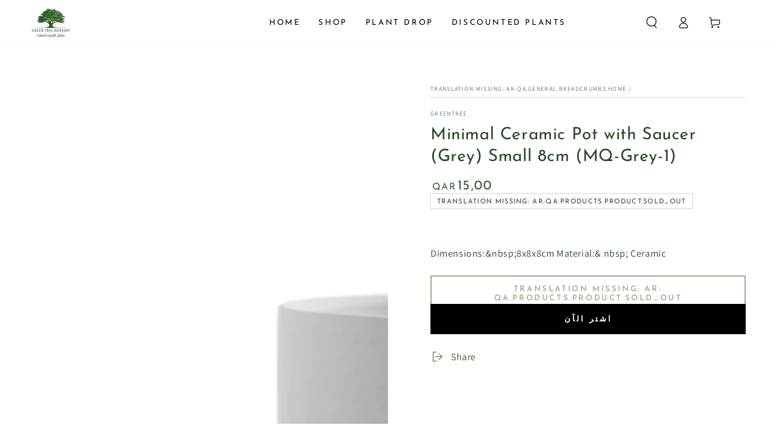

--- FILE ---
content_type: text/html; charset=utf-8
request_url: https://greentreeq.com/products/minimal-ceramic-pot-with-saucer-grey-small-8cm-mq-grey-1
body_size: 25738
content:
<!doctype html>
<html class="no-js" lang="ar-QA"><script type="text/javascript">
    (function(c,l,a,r,i,t,y){
        c[a]=c[a]||function(){(c[a].q=c[a].q||[]).push(arguments)};
        t=l.createElement(r);t.async=1;t.src="https://www.clarity.ms/tag/"+i;
        y=l.getElementsByTagName(r)[0];y.parentNode.insertBefore(t,y);
    })(window, document, "clarity", "script", "nhyuusv8hp");
</script>
  
  <head>
    <meta charset="utf-8">
    <meta http-equiv="X-UA-Compatible" content="IE=edge">
    <meta name="viewport" content="width=device-width,initial-scale=1">
    <meta name="theme-color" content="">
    <link rel="canonical" href="https://greentreeq.com/products/minimal-ceramic-pot-with-saucer-grey-small-8cm-mq-grey-1">
    <link rel="preconnect" href="https://cdn.shopify.com" crossorigin><link rel="preconnect" href="https://fonts.shopifycdn.com" crossorigin><title>
      Minimal Ceramic Pot with Saucer (Grey) Small 8cm (MQ-Grey-1)
 &ndash; greentree</title><meta name="description" content="  Dimensions:&amp;amp;nbsp;8x8x8cm Material:&amp;amp; nbsp; Ceramic">

<meta property="og:site_name" content="greentree">
<meta property="og:url" content="https://greentreeq.com/products/minimal-ceramic-pot-with-saucer-grey-small-8cm-mq-grey-1">
<meta property="og:title" content="Minimal Ceramic Pot with Saucer (Grey) Small 8cm (MQ-Grey-1)">
<meta property="og:type" content="product">
<meta property="og:description" content="  Dimensions:&amp;amp;nbsp;8x8x8cm Material:&amp;amp; nbsp; Ceramic"><meta property="og:image" content="http://greentreeq.com/cdn/shop/products/mgs.png?v=1680589859">
  <meta property="og:image:secure_url" content="https://greentreeq.com/cdn/shop/products/mgs.png?v=1680589859">
  <meta property="og:image:width" content="711">
  <meta property="og:image:height" content="711"><meta property="og:price:amount" content="15,00">
  <meta property="og:price:currency" content="QAR"><meta name="twitter:card" content="summary_large_image">
<meta name="twitter:title" content="Minimal Ceramic Pot with Saucer (Grey) Small 8cm (MQ-Grey-1)">
<meta name="twitter:description" content="  Dimensions:&amp;amp;nbsp;8x8x8cm Material:&amp;amp; nbsp; Ceramic">


    <script src="//greentreeq.com/cdn/shop/t/4/assets/vendor-v4.js" defer="defer"></script>
    <script src="//greentreeq.com/cdn/shop/t/4/assets/global.js?v=114693984472575845971678958660" defer="defer"></script>

    <script>window.performance && window.performance.mark && window.performance.mark('shopify.content_for_header.start');</script><meta name="google-site-verification" content="wqP4sogrbocp8R6c19ZYSqqUvgYdkcFkjv2Fb1XDWF0">
<meta id="shopify-digital-wallet" name="shopify-digital-wallet" content="/73254797604/digital_wallets/dialog">
<link rel="alternate" type="application/json+oembed" href="https://greentreeq.com/products/minimal-ceramic-pot-with-saucer-grey-small-8cm-mq-grey-1.oembed">
<script async="async" src="/checkouts/internal/preloads.js?locale=ar-QA"></script>
<script id="shopify-features" type="application/json">{"accessToken":"2e615ff67e14d938b48a42807ae83696","betas":["rich-media-storefront-analytics"],"domain":"greentreeq.com","predictiveSearch":false,"shopId":73254797604,"locale":"ar"}</script>
<script>var Shopify = Shopify || {};
Shopify.shop = "greentree-1908.myshopify.com";
Shopify.locale = "ar-QA";
Shopify.currency = {"active":"QAR","rate":"1.0"};
Shopify.country = "QA";
Shopify.theme = {"name":"Be Yours","id":145325293860,"schema_name":"Be Yours","schema_version":"6.8.0","theme_store_id":1399,"role":"main"};
Shopify.theme.handle = "null";
Shopify.theme.style = {"id":null,"handle":null};
Shopify.cdnHost = "greentreeq.com/cdn";
Shopify.routes = Shopify.routes || {};
Shopify.routes.root = "/";</script>
<script type="module">!function(o){(o.Shopify=o.Shopify||{}).modules=!0}(window);</script>
<script>!function(o){function n(){var o=[];function n(){o.push(Array.prototype.slice.apply(arguments))}return n.q=o,n}var t=o.Shopify=o.Shopify||{};t.loadFeatures=n(),t.autoloadFeatures=n()}(window);</script>
<script id="shop-js-analytics" type="application/json">{"pageType":"product"}</script>
<script defer="defer" async type="module" src="//greentreeq.com/cdn/shopifycloud/shop-js/modules/v2/client.init-shop-cart-sync_BdyHc3Nr.en.esm.js"></script>
<script defer="defer" async type="module" src="//greentreeq.com/cdn/shopifycloud/shop-js/modules/v2/chunk.common_Daul8nwZ.esm.js"></script>
<script type="module">
  await import("//greentreeq.com/cdn/shopifycloud/shop-js/modules/v2/client.init-shop-cart-sync_BdyHc3Nr.en.esm.js");
await import("//greentreeq.com/cdn/shopifycloud/shop-js/modules/v2/chunk.common_Daul8nwZ.esm.js");

  window.Shopify.SignInWithShop?.initShopCartSync?.({"fedCMEnabled":true,"windoidEnabled":true});

</script>
<script>(function() {
  var isLoaded = false;
  function asyncLoad() {
    if (isLoaded) return;
    isLoaded = true;
    var urls = ["https:\/\/intg.snapchat.com\/shopify\/shopify-scevent-init.js?id=fa5b7312-7e0e-4c6a-95f0-89d290c724d3\u0026shop=greentree-1908.myshopify.com"];
    for (var i = 0; i < urls.length; i++) {
      var s = document.createElement('script');
      s.type = 'text/javascript';
      s.async = true;
      s.src = urls[i];
      var x = document.getElementsByTagName('script')[0];
      x.parentNode.insertBefore(s, x);
    }
  };
  if(window.attachEvent) {
    window.attachEvent('onload', asyncLoad);
  } else {
    window.addEventListener('load', asyncLoad, false);
  }
})();</script>
<script id="__st">var __st={"a":73254797604,"offset":10800,"reqid":"b898ab89-c976-4979-89f0-fa35e5cd2a12-1769009736","pageurl":"greentreeq.com\/products\/minimal-ceramic-pot-with-saucer-grey-small-8cm-mq-grey-1","u":"8794040e9b7e","p":"product","rtyp":"product","rid":8247223976228};</script>
<script>window.ShopifyPaypalV4VisibilityTracking = true;</script>
<script id="captcha-bootstrap">!function(){'use strict';const t='contact',e='account',n='new_comment',o=[[t,t],['blogs',n],['comments',n],[t,'customer']],c=[[e,'customer_login'],[e,'guest_login'],[e,'recover_customer_password'],[e,'create_customer']],r=t=>t.map((([t,e])=>`form[action*='/${t}']:not([data-nocaptcha='true']) input[name='form_type'][value='${e}']`)).join(','),a=t=>()=>t?[...document.querySelectorAll(t)].map((t=>t.form)):[];function s(){const t=[...o],e=r(t);return a(e)}const i='password',u='form_key',d=['recaptcha-v3-token','g-recaptcha-response','h-captcha-response',i],f=()=>{try{return window.sessionStorage}catch{return}},m='__shopify_v',_=t=>t.elements[u];function p(t,e,n=!1){try{const o=window.sessionStorage,c=JSON.parse(o.getItem(e)),{data:r}=function(t){const{data:e,action:n}=t;return t[m]||n?{data:e,action:n}:{data:t,action:n}}(c);for(const[e,n]of Object.entries(r))t.elements[e]&&(t.elements[e].value=n);n&&o.removeItem(e)}catch(o){console.error('form repopulation failed',{error:o})}}const l='form_type',E='cptcha';function T(t){t.dataset[E]=!0}const w=window,h=w.document,L='Shopify',v='ce_forms',y='captcha';let A=!1;((t,e)=>{const n=(g='f06e6c50-85a8-45c8-87d0-21a2b65856fe',I='https://cdn.shopify.com/shopifycloud/storefront-forms-hcaptcha/ce_storefront_forms_captcha_hcaptcha.v1.5.2.iife.js',D={infoText:'Protected by hCaptcha',privacyText:'Privacy',termsText:'Terms'},(t,e,n)=>{const o=w[L][v],c=o.bindForm;if(c)return c(t,g,e,D).then(n);var r;o.q.push([[t,g,e,D],n]),r=I,A||(h.body.append(Object.assign(h.createElement('script'),{id:'captcha-provider',async:!0,src:r})),A=!0)});var g,I,D;w[L]=w[L]||{},w[L][v]=w[L][v]||{},w[L][v].q=[],w[L][y]=w[L][y]||{},w[L][y].protect=function(t,e){n(t,void 0,e),T(t)},Object.freeze(w[L][y]),function(t,e,n,w,h,L){const[v,y,A,g]=function(t,e,n){const i=e?o:[],u=t?c:[],d=[...i,...u],f=r(d),m=r(i),_=r(d.filter((([t,e])=>n.includes(e))));return[a(f),a(m),a(_),s()]}(w,h,L),I=t=>{const e=t.target;return e instanceof HTMLFormElement?e:e&&e.form},D=t=>v().includes(t);t.addEventListener('submit',(t=>{const e=I(t);if(!e)return;const n=D(e)&&!e.dataset.hcaptchaBound&&!e.dataset.recaptchaBound,o=_(e),c=g().includes(e)&&(!o||!o.value);(n||c)&&t.preventDefault(),c&&!n&&(function(t){try{if(!f())return;!function(t){const e=f();if(!e)return;const n=_(t);if(!n)return;const o=n.value;o&&e.removeItem(o)}(t);const e=Array.from(Array(32),(()=>Math.random().toString(36)[2])).join('');!function(t,e){_(t)||t.append(Object.assign(document.createElement('input'),{type:'hidden',name:u})),t.elements[u].value=e}(t,e),function(t,e){const n=f();if(!n)return;const o=[...t.querySelectorAll(`input[type='${i}']`)].map((({name:t})=>t)),c=[...d,...o],r={};for(const[a,s]of new FormData(t).entries())c.includes(a)||(r[a]=s);n.setItem(e,JSON.stringify({[m]:1,action:t.action,data:r}))}(t,e)}catch(e){console.error('failed to persist form',e)}}(e),e.submit())}));const S=(t,e)=>{t&&!t.dataset[E]&&(n(t,e.some((e=>e===t))),T(t))};for(const o of['focusin','change'])t.addEventListener(o,(t=>{const e=I(t);D(e)&&S(e,y())}));const B=e.get('form_key'),M=e.get(l),P=B&&M;t.addEventListener('DOMContentLoaded',(()=>{const t=y();if(P)for(const e of t)e.elements[l].value===M&&p(e,B);[...new Set([...A(),...v().filter((t=>'true'===t.dataset.shopifyCaptcha))])].forEach((e=>S(e,t)))}))}(h,new URLSearchParams(w.location.search),n,t,e,['guest_login'])})(!0,!0)}();</script>
<script integrity="sha256-4kQ18oKyAcykRKYeNunJcIwy7WH5gtpwJnB7kiuLZ1E=" data-source-attribution="shopify.loadfeatures" defer="defer" src="//greentreeq.com/cdn/shopifycloud/storefront/assets/storefront/load_feature-a0a9edcb.js" crossorigin="anonymous"></script>
<script data-source-attribution="shopify.dynamic_checkout.dynamic.init">var Shopify=Shopify||{};Shopify.PaymentButton=Shopify.PaymentButton||{isStorefrontPortableWallets:!0,init:function(){window.Shopify.PaymentButton.init=function(){};var t=document.createElement("script");t.src="https://greentreeq.com/cdn/shopifycloud/portable-wallets/latest/portable-wallets.ar.js",t.type="module",document.head.appendChild(t)}};
</script>
<script data-source-attribution="shopify.dynamic_checkout.buyer_consent">
  function portableWalletsHideBuyerConsent(e){var t=document.getElementById("shopify-buyer-consent"),n=document.getElementById("shopify-subscription-policy-button");t&&n&&(t.classList.add("hidden"),t.setAttribute("aria-hidden","true"),n.removeEventListener("click",e))}function portableWalletsShowBuyerConsent(e){var t=document.getElementById("shopify-buyer-consent"),n=document.getElementById("shopify-subscription-policy-button");t&&n&&(t.classList.remove("hidden"),t.removeAttribute("aria-hidden"),n.addEventListener("click",e))}window.Shopify?.PaymentButton&&(window.Shopify.PaymentButton.hideBuyerConsent=portableWalletsHideBuyerConsent,window.Shopify.PaymentButton.showBuyerConsent=portableWalletsShowBuyerConsent);
</script>
<script>
  function portableWalletsCleanup(e){e&&e.src&&console.error("Failed to load portable wallets script "+e.src);var t=document.querySelectorAll("shopify-accelerated-checkout .shopify-payment-button__skeleton, shopify-accelerated-checkout-cart .wallet-cart-button__skeleton"),e=document.getElementById("shopify-buyer-consent");for(let e=0;e<t.length;e++)t[e].remove();e&&e.remove()}function portableWalletsNotLoadedAsModule(e){e instanceof ErrorEvent&&"string"==typeof e.message&&e.message.includes("import.meta")&&"string"==typeof e.filename&&e.filename.includes("portable-wallets")&&(window.removeEventListener("error",portableWalletsNotLoadedAsModule),window.Shopify.PaymentButton.failedToLoad=e,"loading"===document.readyState?document.addEventListener("DOMContentLoaded",window.Shopify.PaymentButton.init):window.Shopify.PaymentButton.init())}window.addEventListener("error",portableWalletsNotLoadedAsModule);
</script>

<script type="module" src="https://greentreeq.com/cdn/shopifycloud/portable-wallets/latest/portable-wallets.ar.js" onError="portableWalletsCleanup(this)" crossorigin="anonymous"></script>
<script nomodule>
  document.addEventListener("DOMContentLoaded", portableWalletsCleanup);
</script>

<link id="shopify-accelerated-checkout-styles" rel="stylesheet" media="screen" href="https://greentreeq.com/cdn/shopifycloud/portable-wallets/latest/accelerated-checkout-backwards-compat.css" crossorigin="anonymous">
<style id="shopify-accelerated-checkout-cart">
        #shopify-buyer-consent {
  margin-top: 1em;
  display: inline-block;
  width: 100%;
}

#shopify-buyer-consent.hidden {
  display: none;
}

#shopify-subscription-policy-button {
  background: none;
  border: none;
  padding: 0;
  text-decoration: underline;
  font-size: inherit;
  cursor: pointer;
}

#shopify-subscription-policy-button::before {
  box-shadow: none;
}

      </style>
<script id="sections-script" data-sections="header,footer" defer="defer" src="//greentreeq.com/cdn/shop/t/4/compiled_assets/scripts.js?v=100"></script>
<script>window.performance && window.performance.mark && window.performance.mark('shopify.content_for_header.end');</script>

<style data-shopify>@font-face {
  font-family: Assistant;
  font-weight: 400;
  font-style: normal;
  font-display: swap;
  src: url("//greentreeq.com/cdn/fonts/assistant/assistant_n4.9120912a469cad1cc292572851508ca49d12e768.woff2") format("woff2"),
       url("//greentreeq.com/cdn/fonts/assistant/assistant_n4.6e9875ce64e0fefcd3f4446b7ec9036b3ddd2985.woff") format("woff");
}

  @font-face {
  font-family: Assistant;
  font-weight: 600;
  font-style: normal;
  font-display: swap;
  src: url("//greentreeq.com/cdn/fonts/assistant/assistant_n6.b2cbcfa81550fc99b5d970d0ef582eebcbac24e0.woff2") format("woff2"),
       url("//greentreeq.com/cdn/fonts/assistant/assistant_n6.5dced1e1f897f561a8304b6ef1c533d81fd1c6e0.woff") format("woff");
}

  
  
  @font-face {
  font-family: "Josefin Sans";
  font-weight: 400;
  font-style: normal;
  font-display: swap;
  src: url("//greentreeq.com/cdn/fonts/josefin_sans/josefinsans_n4.70f7efd699799949e6d9f99bc20843a2c86a2e0f.woff2") format("woff2"),
       url("//greentreeq.com/cdn/fonts/josefin_sans/josefinsans_n4.35d308a1bdf56e5556bc2ac79702c721e4e2e983.woff") format("woff");
}

  @font-face {
  font-family: "Josefin Sans";
  font-weight: 600;
  font-style: normal;
  font-display: swap;
  src: url("//greentreeq.com/cdn/fonts/josefin_sans/josefinsans_n6.afe095792949c54ae236c64ec95a9caea4be35d6.woff2") format("woff2"),
       url("//greentreeq.com/cdn/fonts/josefin_sans/josefinsans_n6.0ea222c12f299e43fa61b9245ec23b623ebeb1e9.woff") format("woff");
}


  :root {
    --be-yours-version: "6.8.0";
    --font-body-family: Assistant, sans-serif;
    --font-body-style: normal;
    --font-body-weight: 400;

    --font-heading-family: "Josefin Sans", sans-serif;
    --font-heading-style: normal;
    --font-heading-weight: 400;

    --font-body-scale: 1.0;
    --font-heading-scale: 1.0;

    --font-navigation-family: var(--font-heading-family);
    --font-navigation-size: 13px;
    --font-navigation-weight: var(--font-heading-weight);
    --font-button-family: var(--font-heading-family);
    --font-button-size: 13px;
    --font-button-baseline: 0.3rem;
    --font-price-family: var(--font-heading-family);
    --font-price-scale: var(--font-heading-scale);

    --color-base-text: 38, 76, 38;
    --color-base-background: 255, 255, 255;
    --color-base-solid-button-labels: 255, 255, 255;
    --color-base-outline-button-labels: 66, 86, 25;
    --color-base-accent: 0, 0, 0;
    --color-base-heading: 38, 76, 38;
    --color-base-border: 210, 213, 217;
    --color-placeholder: 243, 243, 243;
    --color-overlay: 33, 35, 38;
    --color-keyboard-focus: 135, 173, 245;
    --color-shadow: 168, 232, 226;
    --shadow-opacity: 1;

    --color-background-dark: 235, 235, 235;
    --color-price: #2f612f;
    --color-sale-price: #d72c0d;
    --color-reviews: #ffb503;
    --color-critical: #d72c0d;
    --color-success: #008060;

    --payment-terms-background-color: #ffffff;
    --page-width: 160rem;
    --page-width-margin: 0rem;

    --card-color-scheme: var(--color-placeholder);
    --card-text-alignment: left;
    --card-flex-alignment: flex-left;
    --card-image-padding: 0px;
    --card-border-width: 0px;
    --card-radius: 0px;
    --card-shadow-horizontal-offset: 0px;
    --card-shadow-vertical-offset: 0px;
    
    --button-radius: 0px;
    --button-border-width: 2px;
    --button-shadow-horizontal-offset: 0px;
    --button-shadow-vertical-offset: 0px;

    --spacing-sections-desktop: 0px;
    --spacing-sections-mobile: 0px;
  }

  *,
  *::before,
  *::after {
    box-sizing: inherit;
  }

  html {
    box-sizing: border-box;
    font-size: calc(var(--font-body-scale) * 62.5%);
    height: 100%;
  }

  body {
    min-height: 100%;
    margin: 0;
    font-size: 1.5rem;
    letter-spacing: 0.06rem;
    line-height: calc(1 + 0.8 / var(--font-body-scale));
    font-family: var(--font-body-family);
    font-style: var(--font-body-style);
    font-weight: var(--font-body-weight);
  }

  @media screen and (min-width: 750px) {
    body {
      font-size: 1.6rem;
    }
  }</style><link href="//greentreeq.com/cdn/shop/t/4/assets/base.css?v=22650911347327888261678958659" rel="stylesheet" type="text/css" media="all" /><link rel="preload" as="font" href="//greentreeq.com/cdn/fonts/assistant/assistant_n4.9120912a469cad1cc292572851508ca49d12e768.woff2" type="font/woff2" crossorigin><link rel="preload" as="font" href="//greentreeq.com/cdn/fonts/josefin_sans/josefinsans_n4.70f7efd699799949e6d9f99bc20843a2c86a2e0f.woff2" type="font/woff2" crossorigin><link rel="stylesheet" href="//greentreeq.com/cdn/shop/t/4/assets/component-predictive-search.css?v=73479250837094754801678958660" media="print" onload="this.media='all'"><link rel="stylesheet" href="//greentreeq.com/cdn/shop/t/4/assets/component-quick-view.css?v=141850924195756739351678958660" media="print" onload="this.media='all'"><link rel="stylesheet" href="//greentreeq.com/cdn/shop/t/4/assets/component-color-swatches.css?v=128638073195889574301678958659" media="print" onload="this.media='all'"><script>document.documentElement.className = document.documentElement.className.replace('no-js', 'js');</script>
  <link href="https://monorail-edge.shopifysvc.com" rel="dns-prefetch">
<script>(function(){if ("sendBeacon" in navigator && "performance" in window) {try {var session_token_from_headers = performance.getEntriesByType('navigation')[0].serverTiming.find(x => x.name == '_s').description;} catch {var session_token_from_headers = undefined;}var session_cookie_matches = document.cookie.match(/_shopify_s=([^;]*)/);var session_token_from_cookie = session_cookie_matches && session_cookie_matches.length === 2 ? session_cookie_matches[1] : "";var session_token = session_token_from_headers || session_token_from_cookie || "";function handle_abandonment_event(e) {var entries = performance.getEntries().filter(function(entry) {return /monorail-edge.shopifysvc.com/.test(entry.name);});if (!window.abandonment_tracked && entries.length === 0) {window.abandonment_tracked = true;var currentMs = Date.now();var navigation_start = performance.timing.navigationStart;var payload = {shop_id: 73254797604,url: window.location.href,navigation_start,duration: currentMs - navigation_start,session_token,page_type: "product"};window.navigator.sendBeacon("https://monorail-edge.shopifysvc.com/v1/produce", JSON.stringify({schema_id: "online_store_buyer_site_abandonment/1.1",payload: payload,metadata: {event_created_at_ms: currentMs,event_sent_at_ms: currentMs}}));}}window.addEventListener('pagehide', handle_abandonment_event);}}());</script>
<script id="web-pixels-manager-setup">(function e(e,d,r,n,o){if(void 0===o&&(o={}),!Boolean(null===(a=null===(i=window.Shopify)||void 0===i?void 0:i.analytics)||void 0===a?void 0:a.replayQueue)){var i,a;window.Shopify=window.Shopify||{};var t=window.Shopify;t.analytics=t.analytics||{};var s=t.analytics;s.replayQueue=[],s.publish=function(e,d,r){return s.replayQueue.push([e,d,r]),!0};try{self.performance.mark("wpm:start")}catch(e){}var l=function(){var e={modern:/Edge?\/(1{2}[4-9]|1[2-9]\d|[2-9]\d{2}|\d{4,})\.\d+(\.\d+|)|Firefox\/(1{2}[4-9]|1[2-9]\d|[2-9]\d{2}|\d{4,})\.\d+(\.\d+|)|Chrom(ium|e)\/(9{2}|\d{3,})\.\d+(\.\d+|)|(Maci|X1{2}).+ Version\/(15\.\d+|(1[6-9]|[2-9]\d|\d{3,})\.\d+)([,.]\d+|)( \(\w+\)|)( Mobile\/\w+|) Safari\/|Chrome.+OPR\/(9{2}|\d{3,})\.\d+\.\d+|(CPU[ +]OS|iPhone[ +]OS|CPU[ +]iPhone|CPU IPhone OS|CPU iPad OS)[ +]+(15[._]\d+|(1[6-9]|[2-9]\d|\d{3,})[._]\d+)([._]\d+|)|Android:?[ /-](13[3-9]|1[4-9]\d|[2-9]\d{2}|\d{4,})(\.\d+|)(\.\d+|)|Android.+Firefox\/(13[5-9]|1[4-9]\d|[2-9]\d{2}|\d{4,})\.\d+(\.\d+|)|Android.+Chrom(ium|e)\/(13[3-9]|1[4-9]\d|[2-9]\d{2}|\d{4,})\.\d+(\.\d+|)|SamsungBrowser\/([2-9]\d|\d{3,})\.\d+/,legacy:/Edge?\/(1[6-9]|[2-9]\d|\d{3,})\.\d+(\.\d+|)|Firefox\/(5[4-9]|[6-9]\d|\d{3,})\.\d+(\.\d+|)|Chrom(ium|e)\/(5[1-9]|[6-9]\d|\d{3,})\.\d+(\.\d+|)([\d.]+$|.*Safari\/(?![\d.]+ Edge\/[\d.]+$))|(Maci|X1{2}).+ Version\/(10\.\d+|(1[1-9]|[2-9]\d|\d{3,})\.\d+)([,.]\d+|)( \(\w+\)|)( Mobile\/\w+|) Safari\/|Chrome.+OPR\/(3[89]|[4-9]\d|\d{3,})\.\d+\.\d+|(CPU[ +]OS|iPhone[ +]OS|CPU[ +]iPhone|CPU IPhone OS|CPU iPad OS)[ +]+(10[._]\d+|(1[1-9]|[2-9]\d|\d{3,})[._]\d+)([._]\d+|)|Android:?[ /-](13[3-9]|1[4-9]\d|[2-9]\d{2}|\d{4,})(\.\d+|)(\.\d+|)|Mobile Safari.+OPR\/([89]\d|\d{3,})\.\d+\.\d+|Android.+Firefox\/(13[5-9]|1[4-9]\d|[2-9]\d{2}|\d{4,})\.\d+(\.\d+|)|Android.+Chrom(ium|e)\/(13[3-9]|1[4-9]\d|[2-9]\d{2}|\d{4,})\.\d+(\.\d+|)|Android.+(UC? ?Browser|UCWEB|U3)[ /]?(15\.([5-9]|\d{2,})|(1[6-9]|[2-9]\d|\d{3,})\.\d+)\.\d+|SamsungBrowser\/(5\.\d+|([6-9]|\d{2,})\.\d+)|Android.+MQ{2}Browser\/(14(\.(9|\d{2,})|)|(1[5-9]|[2-9]\d|\d{3,})(\.\d+|))(\.\d+|)|K[Aa][Ii]OS\/(3\.\d+|([4-9]|\d{2,})\.\d+)(\.\d+|)/},d=e.modern,r=e.legacy,n=navigator.userAgent;return n.match(d)?"modern":n.match(r)?"legacy":"unknown"}(),u="modern"===l?"modern":"legacy",c=(null!=n?n:{modern:"",legacy:""})[u],f=function(e){return[e.baseUrl,"/wpm","/b",e.hashVersion,"modern"===e.buildTarget?"m":"l",".js"].join("")}({baseUrl:d,hashVersion:r,buildTarget:u}),m=function(e){var d=e.version,r=e.bundleTarget,n=e.surface,o=e.pageUrl,i=e.monorailEndpoint;return{emit:function(e){var a=e.status,t=e.errorMsg,s=(new Date).getTime(),l=JSON.stringify({metadata:{event_sent_at_ms:s},events:[{schema_id:"web_pixels_manager_load/3.1",payload:{version:d,bundle_target:r,page_url:o,status:a,surface:n,error_msg:t},metadata:{event_created_at_ms:s}}]});if(!i)return console&&console.warn&&console.warn("[Web Pixels Manager] No Monorail endpoint provided, skipping logging."),!1;try{return self.navigator.sendBeacon.bind(self.navigator)(i,l)}catch(e){}var u=new XMLHttpRequest;try{return u.open("POST",i,!0),u.setRequestHeader("Content-Type","text/plain"),u.send(l),!0}catch(e){return console&&console.warn&&console.warn("[Web Pixels Manager] Got an unhandled error while logging to Monorail."),!1}}}}({version:r,bundleTarget:l,surface:e.surface,pageUrl:self.location.href,monorailEndpoint:e.monorailEndpoint});try{o.browserTarget=l,function(e){var d=e.src,r=e.async,n=void 0===r||r,o=e.onload,i=e.onerror,a=e.sri,t=e.scriptDataAttributes,s=void 0===t?{}:t,l=document.createElement("script"),u=document.querySelector("head"),c=document.querySelector("body");if(l.async=n,l.src=d,a&&(l.integrity=a,l.crossOrigin="anonymous"),s)for(var f in s)if(Object.prototype.hasOwnProperty.call(s,f))try{l.dataset[f]=s[f]}catch(e){}if(o&&l.addEventListener("load",o),i&&l.addEventListener("error",i),u)u.appendChild(l);else{if(!c)throw new Error("Did not find a head or body element to append the script");c.appendChild(l)}}({src:f,async:!0,onload:function(){if(!function(){var e,d;return Boolean(null===(d=null===(e=window.Shopify)||void 0===e?void 0:e.analytics)||void 0===d?void 0:d.initialized)}()){var d=window.webPixelsManager.init(e)||void 0;if(d){var r=window.Shopify.analytics;r.replayQueue.forEach((function(e){var r=e[0],n=e[1],o=e[2];d.publishCustomEvent(r,n,o)})),r.replayQueue=[],r.publish=d.publishCustomEvent,r.visitor=d.visitor,r.initialized=!0}}},onerror:function(){return m.emit({status:"failed",errorMsg:"".concat(f," has failed to load")})},sri:function(e){var d=/^sha384-[A-Za-z0-9+/=]+$/;return"string"==typeof e&&d.test(e)}(c)?c:"",scriptDataAttributes:o}),m.emit({status:"loading"})}catch(e){m.emit({status:"failed",errorMsg:(null==e?void 0:e.message)||"Unknown error"})}}})({shopId: 73254797604,storefrontBaseUrl: "https://greentreeq.com",extensionsBaseUrl: "https://extensions.shopifycdn.com/cdn/shopifycloud/web-pixels-manager",monorailEndpoint: "https://monorail-edge.shopifysvc.com/unstable/produce_batch",surface: "storefront-renderer",enabledBetaFlags: ["2dca8a86"],webPixelsConfigList: [{"id":"761757988","configuration":"{\"config\":\"{\\\"pixel_id\\\":\\\"G-HW0TFK5MYL\\\",\\\"target_country\\\":\\\"QA\\\",\\\"gtag_events\\\":[{\\\"type\\\":\\\"begin_checkout\\\",\\\"action_label\\\":\\\"G-HW0TFK5MYL\\\"},{\\\"type\\\":\\\"search\\\",\\\"action_label\\\":\\\"G-HW0TFK5MYL\\\"},{\\\"type\\\":\\\"view_item\\\",\\\"action_label\\\":[\\\"G-HW0TFK5MYL\\\",\\\"MC-V7GVYD1332\\\"]},{\\\"type\\\":\\\"purchase\\\",\\\"action_label\\\":[\\\"G-HW0TFK5MYL\\\",\\\"MC-V7GVYD1332\\\"]},{\\\"type\\\":\\\"page_view\\\",\\\"action_label\\\":[\\\"G-HW0TFK5MYL\\\",\\\"MC-V7GVYD1332\\\"]},{\\\"type\\\":\\\"add_payment_info\\\",\\\"action_label\\\":\\\"G-HW0TFK5MYL\\\"},{\\\"type\\\":\\\"add_to_cart\\\",\\\"action_label\\\":\\\"G-HW0TFK5MYL\\\"}],\\\"enable_monitoring_mode\\\":false}\"}","eventPayloadVersion":"v1","runtimeContext":"OPEN","scriptVersion":"b2a88bafab3e21179ed38636efcd8a93","type":"APP","apiClientId":1780363,"privacyPurposes":[],"dataSharingAdjustments":{"protectedCustomerApprovalScopes":["read_customer_address","read_customer_email","read_customer_name","read_customer_personal_data","read_customer_phone"]}},{"id":"652411172","configuration":"{\"pixelId\":\"fa5b7312-7e0e-4c6a-95f0-89d290c724d3\"}","eventPayloadVersion":"v1","runtimeContext":"STRICT","scriptVersion":"c119f01612c13b62ab52809eb08154bb","type":"APP","apiClientId":2556259,"privacyPurposes":["ANALYTICS","MARKETING","SALE_OF_DATA"],"dataSharingAdjustments":{"protectedCustomerApprovalScopes":["read_customer_address","read_customer_email","read_customer_name","read_customer_personal_data","read_customer_phone"]}},{"id":"492208420","configuration":"{\"pixel_id\":\"2069125283522186\",\"pixel_type\":\"facebook_pixel\",\"metaapp_system_user_token\":\"-\"}","eventPayloadVersion":"v1","runtimeContext":"OPEN","scriptVersion":"ca16bc87fe92b6042fbaa3acc2fbdaa6","type":"APP","apiClientId":2329312,"privacyPurposes":["ANALYTICS","MARKETING","SALE_OF_DATA"],"dataSharingAdjustments":{"protectedCustomerApprovalScopes":["read_customer_address","read_customer_email","read_customer_name","read_customer_personal_data","read_customer_phone"]}},{"id":"shopify-app-pixel","configuration":"{}","eventPayloadVersion":"v1","runtimeContext":"STRICT","scriptVersion":"0450","apiClientId":"shopify-pixel","type":"APP","privacyPurposes":["ANALYTICS","MARKETING"]},{"id":"shopify-custom-pixel","eventPayloadVersion":"v1","runtimeContext":"LAX","scriptVersion":"0450","apiClientId":"shopify-pixel","type":"CUSTOM","privacyPurposes":["ANALYTICS","MARKETING"]}],isMerchantRequest: false,initData: {"shop":{"name":"greentree","paymentSettings":{"currencyCode":"QAR"},"myshopifyDomain":"greentree-1908.myshopify.com","countryCode":"QA","storefrontUrl":"https:\/\/greentreeq.com"},"customer":null,"cart":null,"checkout":null,"productVariants":[{"price":{"amount":15.0,"currencyCode":"QAR"},"product":{"title":"Minimal Ceramic Pot with Saucer (Grey) Small 8cm (MQ-Grey-1)","vendor":"greentree","id":"8247223976228","untranslatedTitle":"Minimal Ceramic Pot with Saucer (Grey) Small 8cm (MQ-Grey-1)","url":"\/products\/minimal-ceramic-pot-with-saucer-grey-small-8cm-mq-grey-1","type":""},"id":"44978871501092","image":{"src":"\/\/greentreeq.com\/cdn\/shop\/products\/mgs.png?v=1680589859"},"sku":"","title":"Default Title","untranslatedTitle":"Default Title"}],"purchasingCompany":null},},"https://greentreeq.com/cdn","fcfee988w5aeb613cpc8e4bc33m6693e112",{"modern":"","legacy":""},{"shopId":"73254797604","storefrontBaseUrl":"https:\/\/greentreeq.com","extensionBaseUrl":"https:\/\/extensions.shopifycdn.com\/cdn\/shopifycloud\/web-pixels-manager","surface":"storefront-renderer","enabledBetaFlags":"[\"2dca8a86\"]","isMerchantRequest":"false","hashVersion":"fcfee988w5aeb613cpc8e4bc33m6693e112","publish":"custom","events":"[[\"page_viewed\",{}],[\"product_viewed\",{\"productVariant\":{\"price\":{\"amount\":15.0,\"currencyCode\":\"QAR\"},\"product\":{\"title\":\"Minimal Ceramic Pot with Saucer (Grey) Small 8cm (MQ-Grey-1)\",\"vendor\":\"greentree\",\"id\":\"8247223976228\",\"untranslatedTitle\":\"Minimal Ceramic Pot with Saucer (Grey) Small 8cm (MQ-Grey-1)\",\"url\":\"\/products\/minimal-ceramic-pot-with-saucer-grey-small-8cm-mq-grey-1\",\"type\":\"\"},\"id\":\"44978871501092\",\"image\":{\"src\":\"\/\/greentreeq.com\/cdn\/shop\/products\/mgs.png?v=1680589859\"},\"sku\":\"\",\"title\":\"Default Title\",\"untranslatedTitle\":\"Default Title\"}}]]"});</script><script>
  window.ShopifyAnalytics = window.ShopifyAnalytics || {};
  window.ShopifyAnalytics.meta = window.ShopifyAnalytics.meta || {};
  window.ShopifyAnalytics.meta.currency = 'QAR';
  var meta = {"product":{"id":8247223976228,"gid":"gid:\/\/shopify\/Product\/8247223976228","vendor":"greentree","type":"","handle":"minimal-ceramic-pot-with-saucer-grey-small-8cm-mq-grey-1","variants":[{"id":44978871501092,"price":1500,"name":"Minimal Ceramic Pot with Saucer (Grey) Small 8cm (MQ-Grey-1)","public_title":null,"sku":""}],"remote":false},"page":{"pageType":"product","resourceType":"product","resourceId":8247223976228,"requestId":"b898ab89-c976-4979-89f0-fa35e5cd2a12-1769009736"}};
  for (var attr in meta) {
    window.ShopifyAnalytics.meta[attr] = meta[attr];
  }
</script>
<script class="analytics">
  (function () {
    var customDocumentWrite = function(content) {
      var jquery = null;

      if (window.jQuery) {
        jquery = window.jQuery;
      } else if (window.Checkout && window.Checkout.$) {
        jquery = window.Checkout.$;
      }

      if (jquery) {
        jquery('body').append(content);
      }
    };

    var hasLoggedConversion = function(token) {
      if (token) {
        return document.cookie.indexOf('loggedConversion=' + token) !== -1;
      }
      return false;
    }

    var setCookieIfConversion = function(token) {
      if (token) {
        var twoMonthsFromNow = new Date(Date.now());
        twoMonthsFromNow.setMonth(twoMonthsFromNow.getMonth() + 2);

        document.cookie = 'loggedConversion=' + token + '; expires=' + twoMonthsFromNow;
      }
    }

    var trekkie = window.ShopifyAnalytics.lib = window.trekkie = window.trekkie || [];
    if (trekkie.integrations) {
      return;
    }
    trekkie.methods = [
      'identify',
      'page',
      'ready',
      'track',
      'trackForm',
      'trackLink'
    ];
    trekkie.factory = function(method) {
      return function() {
        var args = Array.prototype.slice.call(arguments);
        args.unshift(method);
        trekkie.push(args);
        return trekkie;
      };
    };
    for (var i = 0; i < trekkie.methods.length; i++) {
      var key = trekkie.methods[i];
      trekkie[key] = trekkie.factory(key);
    }
    trekkie.load = function(config) {
      trekkie.config = config || {};
      trekkie.config.initialDocumentCookie = document.cookie;
      var first = document.getElementsByTagName('script')[0];
      var script = document.createElement('script');
      script.type = 'text/javascript';
      script.onerror = function(e) {
        var scriptFallback = document.createElement('script');
        scriptFallback.type = 'text/javascript';
        scriptFallback.onerror = function(error) {
                var Monorail = {
      produce: function produce(monorailDomain, schemaId, payload) {
        var currentMs = new Date().getTime();
        var event = {
          schema_id: schemaId,
          payload: payload,
          metadata: {
            event_created_at_ms: currentMs,
            event_sent_at_ms: currentMs
          }
        };
        return Monorail.sendRequest("https://" + monorailDomain + "/v1/produce", JSON.stringify(event));
      },
      sendRequest: function sendRequest(endpointUrl, payload) {
        // Try the sendBeacon API
        if (window && window.navigator && typeof window.navigator.sendBeacon === 'function' && typeof window.Blob === 'function' && !Monorail.isIos12()) {
          var blobData = new window.Blob([payload], {
            type: 'text/plain'
          });

          if (window.navigator.sendBeacon(endpointUrl, blobData)) {
            return true;
          } // sendBeacon was not successful

        } // XHR beacon

        var xhr = new XMLHttpRequest();

        try {
          xhr.open('POST', endpointUrl);
          xhr.setRequestHeader('Content-Type', 'text/plain');
          xhr.send(payload);
        } catch (e) {
          console.log(e);
        }

        return false;
      },
      isIos12: function isIos12() {
        return window.navigator.userAgent.lastIndexOf('iPhone; CPU iPhone OS 12_') !== -1 || window.navigator.userAgent.lastIndexOf('iPad; CPU OS 12_') !== -1;
      }
    };
    Monorail.produce('monorail-edge.shopifysvc.com',
      'trekkie_storefront_load_errors/1.1',
      {shop_id: 73254797604,
      theme_id: 145325293860,
      app_name: "storefront",
      context_url: window.location.href,
      source_url: "//greentreeq.com/cdn/s/trekkie.storefront.cd680fe47e6c39ca5d5df5f0a32d569bc48c0f27.min.js"});

        };
        scriptFallback.async = true;
        scriptFallback.src = '//greentreeq.com/cdn/s/trekkie.storefront.cd680fe47e6c39ca5d5df5f0a32d569bc48c0f27.min.js';
        first.parentNode.insertBefore(scriptFallback, first);
      };
      script.async = true;
      script.src = '//greentreeq.com/cdn/s/trekkie.storefront.cd680fe47e6c39ca5d5df5f0a32d569bc48c0f27.min.js';
      first.parentNode.insertBefore(script, first);
    };
    trekkie.load(
      {"Trekkie":{"appName":"storefront","development":false,"defaultAttributes":{"shopId":73254797604,"isMerchantRequest":null,"themeId":145325293860,"themeCityHash":"11328426164120275842","contentLanguage":"ar-QA","currency":"QAR","eventMetadataId":"737b40cb-d8c3-4821-aa84-8b0342e36965"},"isServerSideCookieWritingEnabled":true,"monorailRegion":"shop_domain","enabledBetaFlags":["65f19447"]},"Session Attribution":{},"S2S":{"facebookCapiEnabled":true,"source":"trekkie-storefront-renderer","apiClientId":580111}}
    );

    var loaded = false;
    trekkie.ready(function() {
      if (loaded) return;
      loaded = true;

      window.ShopifyAnalytics.lib = window.trekkie;

      var originalDocumentWrite = document.write;
      document.write = customDocumentWrite;
      try { window.ShopifyAnalytics.merchantGoogleAnalytics.call(this); } catch(error) {};
      document.write = originalDocumentWrite;

      window.ShopifyAnalytics.lib.page(null,{"pageType":"product","resourceType":"product","resourceId":8247223976228,"requestId":"b898ab89-c976-4979-89f0-fa35e5cd2a12-1769009736","shopifyEmitted":true});

      var match = window.location.pathname.match(/checkouts\/(.+)\/(thank_you|post_purchase)/)
      var token = match? match[1]: undefined;
      if (!hasLoggedConversion(token)) {
        setCookieIfConversion(token);
        window.ShopifyAnalytics.lib.track("Viewed Product",{"currency":"QAR","variantId":44978871501092,"productId":8247223976228,"productGid":"gid:\/\/shopify\/Product\/8247223976228","name":"Minimal Ceramic Pot with Saucer (Grey) Small 8cm (MQ-Grey-1)","price":"15.00","sku":"","brand":"greentree","variant":null,"category":"","nonInteraction":true,"remote":false},undefined,undefined,{"shopifyEmitted":true});
      window.ShopifyAnalytics.lib.track("monorail:\/\/trekkie_storefront_viewed_product\/1.1",{"currency":"QAR","variantId":44978871501092,"productId":8247223976228,"productGid":"gid:\/\/shopify\/Product\/8247223976228","name":"Minimal Ceramic Pot with Saucer (Grey) Small 8cm (MQ-Grey-1)","price":"15.00","sku":"","brand":"greentree","variant":null,"category":"","nonInteraction":true,"remote":false,"referer":"https:\/\/greentreeq.com\/products\/minimal-ceramic-pot-with-saucer-grey-small-8cm-mq-grey-1"});
      }
    });


        var eventsListenerScript = document.createElement('script');
        eventsListenerScript.async = true;
        eventsListenerScript.src = "//greentreeq.com/cdn/shopifycloud/storefront/assets/shop_events_listener-3da45d37.js";
        document.getElementsByTagName('head')[0].appendChild(eventsListenerScript);

})();</script>
<script
  defer
  src="https://greentreeq.com/cdn/shopifycloud/perf-kit/shopify-perf-kit-3.0.4.min.js"
  data-application="storefront-renderer"
  data-shop-id="73254797604"
  data-render-region="gcp-us-central1"
  data-page-type="product"
  data-theme-instance-id="145325293860"
  data-theme-name="Be Yours"
  data-theme-version="6.8.0"
  data-monorail-region="shop_domain"
  data-resource-timing-sampling-rate="10"
  data-shs="true"
  data-shs-beacon="true"
  data-shs-export-with-fetch="true"
  data-shs-logs-sample-rate="1"
  data-shs-beacon-endpoint="https://greentreeq.com/api/collect"
></script>
</head>

  <body class="template-product" data-animate-image data-lazy-image data-price-superscript>
    <a class="skip-to-content-link button button--small visually-hidden" href="#MainContent">
      Translation missing: ar-QA.accessibility.skip_to_text
    </a>

    <style type="text/css">.no-js .transition-cover{display:none}.transition-cover{display:flex;align-items:center;justify-content:center;position:fixed;top:0;left:0;height:100vh;width:100vw;background-color:rgb(var(--color-background));z-index:1000;pointer-events:none;transition-property:opacity,visibility;transition-duration:var(--duration-default);transition-timing-function:ease}.loading-bar{width:13rem;height:.2rem;border-radius:.2rem;background-color:rgb(var(--color-background-dark));position:relative;overflow:hidden}.loading-bar::after{content:"";height:100%;width:6.8rem;position:absolute;transform:translate(-3.4rem);background-color:rgb(var(--color-base-text));border-radius:.2rem;animation:initial-loading 1.5s ease infinite}@keyframes initial-loading{0%{transform:translate(-3.4rem)}50%{transform:translate(9.6rem)}to{transform:translate(-3.4rem)}}.loaded .transition-cover{opacity:0;visibility:hidden}.unloading .transition-cover{opacity:1;visibility:visible}.unloading.loaded .loading-bar{display:none}</style>
  <div class="transition-cover">
    <span class="loading-bar"></span>
  </div>

    <div class="transition-body">
      <div id="shopify-section-announcement-bar" class="shopify-section">
</div>
      <div id="shopify-section-header" class="shopify-section"><style data-shopify>#shopify-section-header {
    --section-padding-top: 12px;
    --section-padding-bottom: 12px;
    --image-logo-height: 44px;
    --gradient-header-background: #ffffff;
    --color-header-background: 255, 255, 255;
    --color-header-foreground: 0, 0, 0;
    --color-header-border: 210, 213, 217;
    --icon-weight: 1.1px;
  }</style><style>
  @media screen and (min-width: 750px) {
    #shopify-section-header {
      --image-logo-height: 50px;
    }
  }header-drawer {
    display: block;
  }

  @media screen and (min-width: 990px) {
    header-drawer {
      display: none;
    }
  }

  .menu-drawer-container {
    display: flex;
    position: static;
  }

  .list-menu {
    list-style: none;
    padding: 0;
    margin: 0;
  }

  .list-menu--inline {
    display: inline-flex;
    flex-wrap: wrap;
    column-gap: 1.5rem;
  }

  .list-menu__item--link {
    text-decoration: none;
    padding-bottom: 1rem;
    padding-top: 1rem;
    line-height: calc(1 + 0.8 / var(--font-body-scale));
  }

  @media screen and (min-width: 750px) {
    .list-menu__item--link {
      padding-bottom: 0.5rem;
      padding-top: 0.5rem;
    }
  }

  .localization-form {
    padding-inline-start: 1.5rem;
    padding-inline-end: 1.5rem;
  }

  localization-form .localization-selector {
    background-color: transparent;
    box-shadow: none;
    padding: 1rem 0;
    height: auto;
    margin: 0;
    line-height: calc(1 + .8 / var(--font-body-scale));
    letter-spacing: .04rem;
  }

  .localization-form__select .icon-caret {
    width: 0.8rem;
    margin-inline-start: 1rem;
  }
</style>

<link rel="stylesheet" href="//greentreeq.com/cdn/shop/t/4/assets/component-sticky-header.css?v=162331643638116400881678958660" media="print" onload="this.media='all'">
<link rel="stylesheet" href="//greentreeq.com/cdn/shop/t/4/assets/component-list-menu.css?v=171518762546265456591678958659" media="print" onload="this.media='all'">
<link rel="stylesheet" href="//greentreeq.com/cdn/shop/t/4/assets/component-search.css?v=44442862756793379551678958660" media="print" onload="this.media='all'">
<link rel="stylesheet" href="//greentreeq.com/cdn/shop/t/4/assets/component-menu-drawer.css?v=79841415119305816901678958659" media="print" onload="this.media='all'"><link rel="stylesheet" href="//greentreeq.com/cdn/shop/t/4/assets/component-cart-drawer.css?v=116557955780864187361678958659" media="print" onload="this.media='all'">
<link rel="stylesheet" href="//greentreeq.com/cdn/shop/t/4/assets/component-discounts.css?v=95161821600007313611678958659" media="print" onload="this.media='all'"><link rel="stylesheet" href="//greentreeq.com/cdn/shop/t/4/assets/component-price.css?v=31654658090061505171678958660" media="print" onload="this.media='all'">
  <link rel="stylesheet" href="//greentreeq.com/cdn/shop/t/4/assets/component-loading-overlay.css?v=121974073346977247381678958659" media="print" onload="this.media='all'"><noscript><link href="//greentreeq.com/cdn/shop/t/4/assets/component-sticky-header.css?v=162331643638116400881678958660" rel="stylesheet" type="text/css" media="all" /></noscript>
<noscript><link href="//greentreeq.com/cdn/shop/t/4/assets/component-list-menu.css?v=171518762546265456591678958659" rel="stylesheet" type="text/css" media="all" /></noscript>
<noscript><link href="//greentreeq.com/cdn/shop/t/4/assets/component-search.css?v=44442862756793379551678958660" rel="stylesheet" type="text/css" media="all" /></noscript>
<noscript><link href="//greentreeq.com/cdn/shop/t/4/assets/component-menu-dropdown.css?v=27594887221016891421678958660" rel="stylesheet" type="text/css" media="all" /></noscript>
<noscript><link href="//greentreeq.com/cdn/shop/t/4/assets/component-menu-drawer.css?v=79841415119305816901678958659" rel="stylesheet" type="text/css" media="all" /></noscript>

<script src="//greentreeq.com/cdn/shop/t/4/assets/search-modal.js?v=116111636907037380331678958661" defer="defer"></script><script src="//greentreeq.com/cdn/shop/t/4/assets/cart-recommendations.js?v=90721338966468528161678958659" defer="defer"></script>
  <link rel="stylesheet" href="//greentreeq.com/cdn/shop/t/4/assets/component-cart-recommendations.css?v=163579405092959948321678958659" media="print" onload="this.media='all'"><svg xmlns="http://www.w3.org/2000/svg" class="hidden">
    <symbol id="icon-cart" fill="none" viewbox="0 0 18 19">
      <path d="M3.09333 5.87954L16.2853 5.87945V5.87945C16.3948 5.8795 16.4836 5.96831 16.4836 6.07785V11.4909C16.4836 11.974 16.1363 12.389 15.6603 12.4714C11.3279 13.2209 9.49656 13.2033 5.25251 13.9258C4.68216 14.0229 4.14294 13.6285 4.0774 13.0537C3.77443 10.3963 2.99795 3.58502 2.88887 2.62142C2.75288 1.42015 0.905376 1.51528 0.283581 1.51478" stroke="currentColor"/>
      <path d="M13.3143 16.8554C13.3143 17.6005 13.9183 18.2045 14.6634 18.2045C15.4085 18.2045 16.0125 17.6005 16.0125 16.8554C16.0125 16.1104 15.4085 15.5063 14.6634 15.5063C13.9183 15.5063 13.3143 16.1104 13.3143 16.8554Z" fill="currentColor"/>
      <path d="M3.72831 16.8554C3.72831 17.6005 4.33233 18.2045 5.07741 18.2045C5.8225 18.2045 6.42651 17.6005 6.42651 16.8554C6.42651 16.1104 5.8225 15.5063 5.07741 15.5063C4.33233 15.5063 3.72831 16.1104 3.72831 16.8554Z" fill="currentColor"/>
    </symbol>
  <symbol id="icon-close" fill="none" viewBox="0 0 12 12">
    <path d="M1 1L11 11" stroke="currentColor" stroke-linecap="round" fill="none"/>
    <path d="M11 1L1 11" stroke="currentColor" stroke-linecap="round" fill="none"/>
  </symbol>
  <symbol id="icon-search" fill="none" viewBox="0 0 15 17">
    <circle cx="7.11113" cy="7.11113" r="6.56113" stroke="currentColor" fill="none"/>
    <path d="M11.078 12.3282L13.8878 16.0009" stroke="currentColor" stroke-linecap="round" fill="none"/>
  </symbol>
</svg><sticky-header class="header-wrapper header-wrapper--border-bottom">
  <header class="header header--middle-left header--mobile-center page-width header-section--padding">
    <div class="header__left"
    >
<header-drawer>
  <details class="menu-drawer-container">
    <summary class="header__icon header__icon--menu focus-inset" aria-label="قائمة طعام">
      <span class="header__icon header__icon--summary">
        <svg xmlns="http://www.w3.org/2000/svg" aria-hidden="true" focusable="false" class="icon icon-hamburger" fill="none" viewBox="0 0 32 32">
      <path d="M0 26.667h32M0 16h26.98M0 5.333h32" stroke="currentColor"/>
    </svg>
        <svg class="icon icon-close" aria-hidden="true" focusable="false">
          <use href="#icon-close">
        </svg>
      </span>
    </summary>
    <div id="menu-drawer" class="menu-drawer motion-reduce" tabindex="-1">
      <div class="menu-drawer__inner-container">
        <div class="menu-drawer__navigation-container">
          <drawer-close-button class="header__icon header__icon--menu medium-hide large-up-hide" data-animate data-animate-delay-1>
            <svg class="icon icon-close" aria-hidden="true" focusable="false">
              <use href="#icon-close">
            </svg>
          </drawer-close-button>
          <nav class="menu-drawer__navigation" data-animate data-animate-delay-1>
            <ul class="menu-drawer__menu list-menu" role="list"><li><a href="/" class="menu-drawer__menu-item list-menu__itemfocus-inset">
                      Home
                    </a></li><li><details>
                      <summary>
                        <span class="menu-drawer__menu-item list-menu__item animate-arrow focus-inset">Shop<svg xmlns="http://www.w3.org/2000/svg" aria-hidden="true" focusable="false" class="icon icon-arrow" fill="none" viewBox="0 0 14 10">
      <path fill-rule="evenodd" clip-rule="evenodd" d="M8.537.808a.5.5 0 01.817-.162l4 4a.5.5 0 010 .708l-4 4a.5.5 0 11-.708-.708L11.793 5.5H1a.5.5 0 010-1h10.793L8.646 1.354a.5.5 0 01-.109-.546z" fill="currentColor"/>
    </svg><svg xmlns="http://www.w3.org/2000/svg" aria-hidden="true" focusable="false" class="icon icon-caret" fill="none" viewBox="0 0 24 15">
      <path fill-rule="evenodd" clip-rule="evenodd" d="M12 15c-.3 0-.6-.1-.8-.4l-11-13C-.2 1.2-.1.5.3.2c.4-.4 1.1-.3 1.4.1L12 12.5 22.2.4c.4-.4 1-.5 1.4-.1.4.4.5 1 .1 1.4l-11 13c-.1.2-.4.3-.7.3z" fill="currentColor"/>
    </svg></span>
                      </summary>
                      <div id="link-Shop" class="menu-drawer__submenu motion-reduce" tabindex="-1">
                        <div class="menu-drawer__inner-submenu">
                          <div class="menu-drawer__topbar">
                            <button type="button" class="menu-drawer__close-button focus-inset" aria-expanded="true" data-close>
                              <svg xmlns="http://www.w3.org/2000/svg" aria-hidden="true" focusable="false" class="icon icon-arrow" fill="none" viewBox="0 0 14 10">
      <path fill-rule="evenodd" clip-rule="evenodd" d="M8.537.808a.5.5 0 01.817-.162l4 4a.5.5 0 010 .708l-4 4a.5.5 0 11-.708-.708L11.793 5.5H1a.5.5 0 010-1h10.793L8.646 1.354a.5.5 0 01-.109-.546z" fill="currentColor"/>
    </svg>
                            </button>
                            <a class="menu-drawer__menu-item" href="/collections/all">Shop</a>
                          </div>
                          <ul class="menu-drawer__menu list-menu" role="list" tabindex="-1"><li><details>
                                    <summary>
                                      <span class="menu-drawer__menu-item list-menu__item animate-arrow focus-inset">Plants<svg xmlns="http://www.w3.org/2000/svg" aria-hidden="true" focusable="false" class="icon icon-arrow" fill="none" viewBox="0 0 14 10">
      <path fill-rule="evenodd" clip-rule="evenodd" d="M8.537.808a.5.5 0 01.817-.162l4 4a.5.5 0 010 .708l-4 4a.5.5 0 11-.708-.708L11.793 5.5H1a.5.5 0 010-1h10.793L8.646 1.354a.5.5 0 01-.109-.546z" fill="currentColor"/>
    </svg><svg xmlns="http://www.w3.org/2000/svg" aria-hidden="true" focusable="false" class="icon icon-caret" fill="none" viewBox="0 0 24 15">
      <path fill-rule="evenodd" clip-rule="evenodd" d="M12 15c-.3 0-.6-.1-.8-.4l-11-13C-.2 1.2-.1.5.3.2c.4-.4 1.1-.3 1.4.1L12 12.5 22.2.4c.4-.4 1-.5 1.4-.1.4.4.5 1 .1 1.4l-11 13c-.1.2-.4.3-.7.3z" fill="currentColor"/>
    </svg></span>
                                    </summary>
                                    <div id="childlink-Plants" class="menu-drawer__submenu motion-reduce">
                                      <div class="menu-drawer__topbar">
                                        <button type="button" class="menu-drawer__close-button focus-inset" aria-expanded="true" data-close>
                                          <svg xmlns="http://www.w3.org/2000/svg" aria-hidden="true" focusable="false" class="icon icon-arrow" fill="none" viewBox="0 0 14 10">
      <path fill-rule="evenodd" clip-rule="evenodd" d="M8.537.808a.5.5 0 01.817-.162l4 4a.5.5 0 010 .708l-4 4a.5.5 0 11-.708-.708L11.793 5.5H1a.5.5 0 010-1h10.793L8.646 1.354a.5.5 0 01-.109-.546z" fill="currentColor"/>
    </svg>
                                        </button>
                                        <a class="menu-drawer__menu-item" href="/collections/indoor-and-outdoor-tree">Plants</a>
                                      </div>
                                      <ul class="menu-drawer__menu list-menu" role="list" tabindex="-1"><li>
                                            <a href="/collections/plants" class="menu-drawer__menu-item list-menu__item focus-inset">
                                              Indoor plants
                                            </a>
                                          </li><li>
                                            <a href="/collections/outdoor-plant" class="menu-drawer__menu-item list-menu__item focus-inset">
                                              Outdoor Plants
                                            </a>
                                          </li></ul>
                                    </div>
                                  </details></li><li><a href="/collections/pots" class="menu-drawer__menu-item list-menu__item focus-inset">
                                    Pots
                                  </a></li><li><a href="/collections/tools-and-accessorise" class="menu-drawer__menu-item list-menu__item focus-inset">
                                    Tools &amp; Accesorise
                                  </a></li><li><a href="/collections/gifts" class="menu-drawer__menu-item list-menu__item focus-inset">
                                    Gifts
                                  </a></li></ul>
                        </div>
                      </div>
                    </details></li><li><a href="/pages/plant-of-the-week" class="menu-drawer__menu-item list-menu__itemfocus-inset">
                      Plant Drop
                    </a></li><li><a href="/collections/best-sellers" class="menu-drawer__menu-item list-menu__itemfocus-inset">
                      Discounted Plants 
                    </a></li></ul>
          </nav><div class="menu-drawer__utility-links" data-animate data-animate-delay-1><a href="https://shopify.com/73254797604/account?locale=ar-QA&region_country=QA" class="menu-drawer__account link link-with-icon focus-inset">
                <svg xmlns="http://www.w3.org/2000/svg" aria-hidden="true" focusable="false" class="icon icon-account" fill="none" viewBox="0 0 14 18">
      <path d="M7.34497 10.0933C4.03126 10.0933 1.34497 12.611 1.34497 15.7169C1.34497 16.4934 1.97442 17.1228 2.75088 17.1228H11.9391C12.7155 17.1228 13.345 16.4934 13.345 15.7169C13.345 12.611 10.6587 10.0933 7.34497 10.0933Z" stroke="currentColor"/>
      <ellipse cx="7.34503" cy="5.02631" rx="3.63629" ry="3.51313" stroke="currentColor" stroke-linecap="square"/>
    </svg>
                <span class="label">Translation missing: ar-QA.customer.log_in</span>
              </a><ul class="list list-social list-unstyled" role="list"><li class="list-social__item">
    <a target="_blank" rel="noopener" href="https://www.instagram.com/gt.nursery/?hl=en" class="list-social__link link link--text link-with-icon" aria-describedby="a11y-external-message">
      <svg aria-hidden="true" focusable="false" class="icon icon-instagram" viewBox="0 0 448 512">
      <path fill="currentColor" d="M224.1 141c-63.6 0-114.9 51.3-114.9 114.9s51.3 114.9 114.9 114.9S339 319.5 339 255.9 287.7 141 224.1 141zm0 189.6c-41.1 0-74.7-33.5-74.7-74.7s33.5-74.7 74.7-74.7 74.7 33.5 74.7 74.7-33.6 74.7-74.7 74.7zm146.4-194.3c0 14.9-12 26.8-26.8 26.8-14.9 0-26.8-12-26.8-26.8s12-26.8 26.8-26.8 26.8 12 26.8 26.8zm76.1 27.2c-1.7-35.9-9.9-67.7-36.2-93.9-26.2-26.2-58-34.4-93.9-36.2-37-2.1-147.9-2.1-184.9 0-35.8 1.7-67.6 9.9-93.9 36.1s-34.4 58-36.2 93.9c-2.1 37-2.1 147.9 0 184.9 1.7 35.9 9.9 67.7 36.2 93.9s58 34.4 93.9 36.2c37 2.1 147.9 2.1 184.9 0 35.9-1.7 67.7-9.9 93.9-36.2 26.2-26.2 34.4-58 36.2-93.9 2.1-37 2.1-147.8 0-184.8zM398.8 388c-7.8 19.6-22.9 34.7-42.6 42.6-29.5 11.7-99.5 9-132.1 9s-102.7 2.6-132.1-9c-19.6-7.8-34.7-22.9-42.6-42.6-11.7-29.5-9-99.5-9-132.1s-2.6-102.7 9-132.1c7.8-19.6 22.9-34.7 42.6-42.6 29.5-11.7 99.5-9 132.1-9s102.7-2.6 132.1 9c19.6 7.8 34.7 22.9 42.6 42.6 11.7 29.5 9 99.5 9 132.1s2.7 102.7-9 132.1z"/>
    </svg>
      <span class="visually-hidden">انستجرام</span>
    </a>
  </li></ul>
          </div>
        </div>
      </div>
    </div>
  </details>
</header-drawer></div><a href="/" class="header__heading-link focus-inset"><img srcset="//greentreeq.com/cdn/shop/files/output-onlinepngtools_1_c9b66eae-951e-49be-8838-eb30c08f326e.png?height=44&v=1678968435 1x, //greentreeq.com/cdn/shop/files/output-onlinepngtools_1_c9b66eae-951e-49be-8838-eb30c08f326e.png?height=88&v=1678968435 2x"
                src="//greentreeq.com/cdn/shop/files/output-onlinepngtools_1_c9b66eae-951e-49be-8838-eb30c08f326e.png?height=44&v=1678968435"
                loading="lazy"
                width="919"
                height="685"
                alt="greentree"
                class="header__heading-logo medium-hide large-up-hide"
              /><img srcset="//greentreeq.com/cdn/shop/files/output-onlinepngtools_1_c9b66eae-951e-49be-8838-eb30c08f326e.png?height=50&v=1678968435 1x, //greentreeq.com/cdn/shop/files/output-onlinepngtools_1_c9b66eae-951e-49be-8838-eb30c08f326e.png?height=100&v=1678968435 2x"
              src="//greentreeq.com/cdn/shop/files/output-onlinepngtools_1_c9b66eae-951e-49be-8838-eb30c08f326e.png?height=50&v=1678968435"
              loading="lazy"
              width="919"
              height="685"
              alt="greentree"
              class="header__heading-logo small-hide"
            /></a><nav class="header__inline-menu">
  <ul class="list-menu list-menu--inline" role="list"><li><dropdown-menu>
              <a href="/" class="header__menu-item header__menu-item--top list-menu__item focus-inset">
                <span class="label">Home</span>
              </a>
            </dropdown-menu></li><li><menu-drawer>
              <details>
                <summary class="header__menu-item header__menu-item--top list-menu__item focus-inset">
                  <span class="label">Shop</span>
                  <svg xmlns="http://www.w3.org/2000/svg" aria-hidden="true" focusable="false" class="icon icon-caret" fill="none" viewBox="0 0 24 15">
      <path fill-rule="evenodd" clip-rule="evenodd" d="M12 15c-.3 0-.6-.1-.8-.4l-11-13C-.2 1.2-.1.5.3.2c.4-.4 1.1-.3 1.4.1L12 12.5 22.2.4c.4-.4 1-.5 1.4-.1.4.4.5 1 .1 1.4l-11 13c-.1.2-.4.3-.7.3z" fill="currentColor"/>
    </svg>
                </summary>
                <div class="list-menu-drawer motion-reduce">
                  <ul class="header__submenu list-menu list-menu--disclosure" role="list" tabindex="-1"><li data-animate data-animate-delay-1><details>
                            <summary><list-menu-item data-title="Plants" data-url="/collections/indoor-and-outdoor-tree" data-image="" data-description=""><div class="header__menu-item list-menu__item focus-inset">
                                    <span class="label">Plants</span>
                                    <svg xmlns="http://www.w3.org/2000/svg" aria-hidden="true" focusable="false" class="icon icon-caret" fill="none" viewBox="0 0 24 15">
      <path fill-rule="evenodd" clip-rule="evenodd" d="M12 15c-.3 0-.6-.1-.8-.4l-11-13C-.2 1.2-.1.5.3.2c.4-.4 1.1-.3 1.4.1L12 12.5 22.2.4c.4-.4 1-.5 1.4-.1.4.4.5 1 .1 1.4l-11 13c-.1.2-.4.3-.7.3z" fill="currentColor"/>
    </svg>
                                  </div></list-menu-item></summary>
                            <ul class="header__submenu list-menu list-chilmenu--disclosure motion-reduce"><li><list-menu-item data-title="Indoor plants" data-url="/collections/plants" data-image="" data-description=""><a href="/collections/plants" class="header__menu-item list-menu__item focus-inset">
                                        <span class="label">Indoor plants</span>
                                      </a></list-menu-item></li><li><list-menu-item data-title="Outdoor Plants" data-url="/collections/outdoor-plant" data-image="" data-description=""><a href="/collections/outdoor-plant" class="header__menu-item list-menu__item focus-inset">
                                        <span class="label">Outdoor Plants</span>
                                      </a></list-menu-item></li></ul>
                          </details></li><li data-animate data-animate-delay-2><list-menu-item data-title="Pots" data-url="/collections/pots" data-image="" data-description=""><a href="/collections/pots" class="header__menu-item list-menu__item focus-inset">
                                <span class="label">Pots</span>
                              </a></list-menu-item></li><li data-animate data-animate-delay-3><list-menu-item data-title="Tools &amp; Accesorise" data-url="/collections/tools-and-accessorise" data-image="" data-description=""><a href="/collections/tools-and-accessorise" class="header__menu-item list-menu__item focus-inset">
                                <span class="label">Tools &amp; Accesorise</span>
                              </a></list-menu-item></li><li data-animate data-animate-delay-4><list-menu-item data-title="Gifts" data-url="/collections/gifts" data-image="" data-description=""><a href="/collections/gifts" class="header__menu-item list-menu__item focus-inset">
                                <span class="label">Gifts</span>
                              </a></list-menu-item></li></ul>
                  <list-menu-hover class="list-menu__hover"></list-menu-hover>
                </div>
              </details>
            </menu-drawer></li><li><dropdown-menu>
              <a href="/pages/plant-of-the-week" class="header__menu-item header__menu-item--top list-menu__item focus-inset">
                <span class="label">Plant Drop</span>
              </a>
            </dropdown-menu></li><li><dropdown-menu>
              <a href="/collections/best-sellers" class="header__menu-item header__menu-item--top list-menu__item focus-inset">
                <span class="label">Discounted Plants </span>
              </a>
            </dropdown-menu></li></ul>
</nav>
<div class="header__right"><search-modal>
        <details>
          <summary class="header__icon header__icon--summary header__icon--search focus-inset modal__toggle" aria-haspopup="dialog" aria-label="ابحث في موقعنا">
            <span>
              <svg class="icon icon-search modal__toggle-open" aria-hidden="true" focusable="false">
                <use href="#icon-search">
              </svg>
              <svg class="icon icon-close modal__toggle-close" aria-hidden="true" focusable="false">
                <use href="#icon-close">
              </svg>
            </span>
          </summary>
          <div class="search-modal modal__content" role="dialog" aria-modal="true" aria-label="ابحث في موقعنا">
  <div class="page-width">
    <div class="search-modal__content" tabindex="-1"><predictive-search data-loading-text="Translation missing: ar-QA.accessibility.loading" data-per-page="8"><form action="/search" method="get" role="search" class="search search-modal__form">
          <div class="field">
            <button type="submit" class="search__button focus-inset" aria-label="ابحث في موقعنا" tabindex="-1">
              <svg xmlns="http://www.w3.org/2000/svg" aria-hidden="true" focusable="false" class="icon icon-search" fill="none" viewBox="0 0 15 17">
      <circle cx="7.11113" cy="7.11113" r="6.56113" stroke="currentColor" fill="none"/>
      <path d="M11.078 12.3282L13.8878 16.0009" stroke="currentColor" stroke-linecap="round" fill="none"/>
    </svg>
            </button>
            <input
              id="Search-In-Modal-624"
              class="search__input field__input"
              type="search"
              name="q"
              value=""
              placeholder="يبحث"
                role="combobox"
                aria-expanded="false"
                aria-owns="predictive-search-results-list"
                aria-controls="predictive-search-results-list"
                aria-haspopup="listbox"
                aria-autocomplete="list"
                autocorrect="off"
                autocomplete="off"
                autocapitalize="off"
                spellcheck="false" 
              />
            <label class="visually-hidden" for="Search-In-Modal-624">ابحث في موقعنا</label>
            <input type="hidden" name="type" value="product,article,page,collection"/>
            <input type="hidden" name="options[prefix]" value="last"/><div class="predictive-search__loading-state">
                <svg xmlns="http://www.w3.org/2000/svg" aria-hidden="true" focusable="false" class="icon icon-spinner" fill="none" viewBox="0 0 66 66">
      <circle class="path" fill="none" stroke-width="6" cx="33" cy="33" r="30"/>
    </svg>
              </div><button type="reset" class="search__button focus-inset">واضح</button><button type="button" class="search__button focus-inset" aria-label="Translation missing: ar-QA.accessibility.close" tabindex="-1">
              <svg xmlns="http://www.w3.org/2000/svg" aria-hidden="true" focusable="false" class="icon icon-close" fill="none" viewBox="0 0 12 12">
      <path d="M1 1L11 11" stroke="currentColor" stroke-linecap="round" fill="none"/>
      <path d="M11 1L1 11" stroke="currentColor" stroke-linecap="round" fill="none"/>
    </svg>
            </button>
          </div><div class="predictive-search predictive-search--header" tabindex="-1" data-predictive-search></div>
            <span class="predictive-search-status visually-hidden" role="status" aria-hidden="true"></span></form></predictive-search></div>
  </div>

  <div class="modal-overlay"></div>
</div>

        </details>
      </search-modal><a href="https://shopify.com/73254797604/account?locale=ar-QA&region_country=QA" class="header__icon header__icon--account focus-inset small-hide">
          <svg xmlns="http://www.w3.org/2000/svg" aria-hidden="true" focusable="false" class="icon icon-account" fill="none" viewBox="0 0 14 18">
      <path d="M7.34497 10.0933C4.03126 10.0933 1.34497 12.611 1.34497 15.7169C1.34497 16.4934 1.97442 17.1228 2.75088 17.1228H11.9391C12.7155 17.1228 13.345 16.4934 13.345 15.7169C13.345 12.611 10.6587 10.0933 7.34497 10.0933Z" stroke="currentColor"/>
      <ellipse cx="7.34503" cy="5.02631" rx="3.63629" ry="3.51313" stroke="currentColor" stroke-linecap="square"/>
    </svg>
          <span class="visually-hidden">Translation missing: ar-QA.customer.log_in</span>
        </a><cart-drawer>
          <details class="cart-drawer-container">
            <summary class="header__icon focus-inset">
              <span class="header__icon header__icon--summary header__icon--cart" id="cart-icon-bubble">
                <svg class="icon icon-cart" aria-hidden="true" focusable="false">
                  <use href="#icon-cart">
                </svg>
                <span class="visually-hidden">Translation missing: ar-QA.templates.cart.cart</span></span>
            </summary>
            <mini-cart class="cart-drawer focus-inset" id="mini-cart" data-url="?section_id=mini-cart">
              <div class="loading-overlay">
                <div class="loading-overlay__spinner">
                  <svg xmlns="http://www.w3.org/2000/svg" aria-hidden="true" focusable="false" class="icon icon-spinner" fill="none" viewBox="0 0 66 66">
      <circle class="path" fill="none" stroke-width="6" cx="33" cy="33" r="30"/>
    </svg>
                </div>
              </div>
            </mini-cart>
          </details>
          <noscript>
            <a href="/cart" class="header__icon header__icon--cart focus-inset">
              <svg class="icon icon-cart" aria-hidden="true" focusable="false">
                <use href="#icon-cart">
              </svg>
              <span class="visually-hidden">Translation missing: ar-QA.templates.cart.cart</span></a>
          </noscript>
        </cart-drawer></div>
  </header>
  <span class="header-background"></span>
</sticky-header>



<script type="application/ld+json">
  {
    "@context": "http://schema.org",
    "@type": "Organization",
    "name": "greentree",
    
      "logo": "https:\/\/greentreeq.com\/cdn\/shop\/files\/output-onlinepngtools_1_c9b66eae-951e-49be-8838-eb30c08f326e.png?v=1678968435\u0026width=919",
    
    "sameAs": [
      "",
      "",
      "",
      "https:\/\/www.instagram.com\/gt.nursery\/?hl=en",
      "",
      "",
      "",
      "",
      ""
    ],
    "url": "https:\/\/greentreeq.com"
  }
</script><script src="//greentreeq.com/cdn/shop/t/4/assets/cart.js?v=100601577349099015541678958659" defer="defer"></script>
<script src="//greentreeq.com/cdn/shop/t/4/assets/cart-drawer.js?v=5420845715490320271678958659" defer="defer"></script>


</div>

      <div class="transition-content">
        <main id="MainContent" class="content-for-layout focus-none shopify-section" role="main" tabindex="-1">
          <section id="shopify-section-template--18220806373668__empty-space" class="shopify-section section spacing-section"><style data-shopify>#shopify-section-template--18220806373668__empty-space {
    --spacing-section-desktop: 36px;
    --spacing-section-mobile: 16px;
  }</style>
</section><section id="shopify-section-template--18220806373668__main" class="shopify-section section">
<link href="//greentreeq.com/cdn/shop/t/4/assets/section-main-product.css?v=67619773969627909271678958662" rel="stylesheet" type="text/css" media="all" />
<link href="//greentreeq.com/cdn/shop/t/4/assets/component-accordion.css?v=5234466532213842031678958659" rel="stylesheet" type="text/css" media="all" />
<link href="//greentreeq.com/cdn/shop/t/4/assets/component-price.css?v=31654658090061505171678958660" rel="stylesheet" type="text/css" media="all" />
<link href="//greentreeq.com/cdn/shop/t/4/assets/component-rte.css?v=102114663036358899191678958660" rel="stylesheet" type="text/css" media="all" />
<link href="//greentreeq.com/cdn/shop/t/4/assets/component-slider.css?v=122325235583381857161678958660" rel="stylesheet" type="text/css" media="all" />
<link href="//greentreeq.com/cdn/shop/t/4/assets/component-rating.css?v=173409050425969898561678958660" rel="stylesheet" type="text/css" media="all" />

<link rel="stylesheet" href="//greentreeq.com/cdn/shop/t/4/assets/component-deferred-media.css?v=17808808663945790771678958659" media="print" onload="this.media='all'">
<link rel="stylesheet" href="//greentreeq.com/cdn/shop/t/4/assets/component-product-review.css?v=163880572521753681678958660" media="print" onload="this.media='all'"><style data-shopify>#shopify-section-template--18220806373668__main {
    --section-padding-top: 0px;
    --section-padding-bottom: 72px;
  }@media screen and (max-width: 749px) {
    #Slider-Gallery-template--18220806373668__main {
      --force-image-ratio-percent: 100.0%;
    }

    #Slider-Gallery-template--18220806373668__main .media-mobile--adapt_first {
      padding-bottom: 100.0%;
    }
  }

  @media screen and (min-width: 750px) {
    .product--thumbnail_slider #Slider-Gallery-template--18220806373668__main .media--adapt_first {
      padding-bottom: 100.0%;
    }
  }</style><section class="page-width section--padding">
  <div class="product product--medium product--left product--thumbnail_slider grid grid--1-col grid--2-col-tablet">
    <product-recently-viewed data-product-id="8247223976228" class="hidden"></product-recently-viewed>
    <div class="grid__item product__media-wrapper">
      <span id="ProductImages"></span>
      <media-gallery id="MediaGallery-template--18220806373668__main" role="region" class="product__media-gallery" aria-label="Translation missing: ar-QA.products.product.media.gallery_viewer" data-desktop-layout="thumbnail_slider">
        <div id="GalleryStatus-template--18220806373668__main" class="visually-hidden" role="status"></div>
        <use-animate data-animate="zoom-fade">
          <product-gallery id="GalleryViewer-template--18220806373668__main" class="slider-mobile-gutter slider-mobile--overlay">
            <a class="skip-to-content-link button visually-hidden" href="#ProductInfo-template--18220806373668__main">
              Translation missing: ar-QA.accessibility.skip_to_product_info
            </a>
            <ul id="Slider-Gallery-template--18220806373668__main"
              class="product__media-list grid grid--1-col grid--1-col-tablet slider slider--mobile"
              role="list"
            ><li id="Slide-template--18220806373668__main-33510255591716"
                    class="product__media-item grid__item slider__slide is-active"
                    data-media-id="template--18220806373668__main-33510255591716"
                    data-media-position="1"
                    
                  >
                    

<noscript><div class="media-wrapper">
      <div class="product__media media media--adapt media-mobile--adapt_first" style="--image-ratio-percent: 100.0%;">
        <img src="//greentreeq.com/cdn/shop/products/mgs.png?v=1680589859&amp;width=1500" alt="Minimal Ceramic Pot with Saucer (Grey) Small 8cm (MQ-Grey-1)" srcset="//greentreeq.com/cdn/shop/products/mgs.png?v=1680589859&amp;width=165 165w, //greentreeq.com/cdn/shop/products/mgs.png?v=1680589859&amp;width=360 360w, //greentreeq.com/cdn/shop/products/mgs.png?v=1680589859&amp;width=535 535w, //greentreeq.com/cdn/shop/products/mgs.png?v=1680589859&amp;width=750 750w, //greentreeq.com/cdn/shop/products/mgs.png?v=1680589859&amp;width=1100 1100w, //greentreeq.com/cdn/shop/products/mgs.png?v=1680589859&amp;width=1500 1500w" width="1500" height="1500" loading="eager" sizes="(min-width: 1600px) 825px, (min-width: 990px) calc(55.0vw - 10rem), (min-width: 750px) calc((100vw - 10rem) / 2), calc(100vw - 3rem)" is="lazy-image">
      </div>
    </div></noscript>

<modal-opener class="product__modal-opener product__modal-opener--image no-js-hidden" data-modal="#ProductModal-template--18220806373668__main"><span class="product__media-icon motion-reduce" aria-hidden="true"><svg xmlns="http://www.w3.org/2000/svg" aria-hidden="true" focusable="false" class="icon icon-zoom" fill="none" viewBox="0 0 19 19">
      <path fill-rule="evenodd" clip-rule="evenodd" d="M4.66724 7.93978C4.66655 7.66364 4.88984 7.43922 5.16598 7.43853L10.6996 7.42464C10.9758 7.42395 11.2002 7.64724 11.2009 7.92339C11.2016 8.19953 10.9783 8.42395 10.7021 8.42464L5.16849 8.43852C4.89235 8.43922 4.66793 8.21592 4.66724 7.93978Z" fill="currentColor"/>
      <path fill-rule="evenodd" clip-rule="evenodd" d="M7.92576 4.66463C8.2019 4.66394 8.42632 4.88723 8.42702 5.16337L8.4409 10.697C8.44159 10.9732 8.2183 11.1976 7.94215 11.1983C7.66601 11.199 7.44159 10.9757 7.4409 10.6995L7.42702 5.16588C7.42633 4.88974 7.64962 4.66532 7.92576 4.66463Z" fill="currentColor"/>
      <path fill-rule="evenodd" clip-rule="evenodd" d="M12.8324 3.03011C10.1255 0.323296 5.73693 0.323296 3.03011 3.03011C0.323296 5.73693 0.323296 10.1256 3.03011 12.8324C5.73693 15.5392 10.1255 15.5392 12.8324 12.8324C15.5392 10.1256 15.5392 5.73693 12.8324 3.03011ZM2.32301 2.32301C5.42035 -0.774336 10.4421 -0.774336 13.5395 2.32301C16.6101 5.39361 16.6366 10.3556 13.619 13.4588L18.2473 18.0871C18.4426 18.2824 18.4426 18.599 18.2473 18.7943C18.0521 18.9895 17.7355 18.9895 17.5402 18.7943L12.8778 14.1318C9.76383 16.6223 5.20839 16.4249 2.32301 13.5395C-0.774335 10.4421 -0.774335 5.42035 2.32301 2.32301Z" fill="currentColor"/>
    </svg></span><use-animate data-animate="fade-up" class="media-wrapper">
    <div class="product__media image-animate media media--adapt media-mobile--adapt_first" style="--image-ratio-percent: 100.0%;">
      <img src="//greentreeq.com/cdn/shop/products/mgs.png?v=1680589859&amp;width=1500" alt="Minimal Ceramic Pot with Saucer (Grey) Small 8cm (MQ-Grey-1)" srcset="//greentreeq.com/cdn/shop/products/mgs.png?v=1680589859&amp;width=165 165w, //greentreeq.com/cdn/shop/products/mgs.png?v=1680589859&amp;width=360 360w, //greentreeq.com/cdn/shop/products/mgs.png?v=1680589859&amp;width=535 535w, //greentreeq.com/cdn/shop/products/mgs.png?v=1680589859&amp;width=750 750w, //greentreeq.com/cdn/shop/products/mgs.png?v=1680589859&amp;width=1100 1100w, //greentreeq.com/cdn/shop/products/mgs.png?v=1680589859&amp;width=1500 1500w" width="1500" height="1500" loading="eager" sizes="(min-width: 1600px) 825px, (min-width: 990px) calc(55.0vw - 10rem), (min-width: 750px) calc((100vw - 10rem) / 2), calc(100vw - 3rem)" is="lazy-image">
    </div>
  </use-animate><button class="product__media-toggle" type="button" aria-haspopup="dialog" data-media-id="33510255591716">
      <span class="visually-hidden">Translation missing: ar-QA.products.product.media.open_media
</span>
    </button></modal-opener>
                  </li></ul>
            <div class="slider-buttons no-js-hidden small-hide">
              <div class="slider-counter caption">
                <span class="slider-counter--current">1</span>
                <span aria-hidden="true"> / </span>
                <span class="visually-hidden">Translation missing: ar-QA.general.slider.of</span>
                <span class="slider-counter--total">1</span>
              </div>
              <button type="button" class="slider-button slider-button--prev" name="previous" aria-label="Translation missing: ar-QA.general.slider.previous_slide">
                <svg xmlns="http://www.w3.org/2000/svg" aria-hidden="true" focusable="false" class="icon icon-arrow" fill="none" viewBox="0 0 14 10">
      <path fill-rule="evenodd" clip-rule="evenodd" d="M8.537.808a.5.5 0 01.817-.162l4 4a.5.5 0 010 .708l-4 4a.5.5 0 11-.708-.708L11.793 5.5H1a.5.5 0 010-1h10.793L8.646 1.354a.5.5 0 01-.109-.546z" fill="currentColor"/>
    </svg>
              </button>
              <button type="button" class="slider-button slider-button--next" name="next" aria-label="Translation missing: ar-QA.general.slider.next_slide">
                <svg xmlns="http://www.w3.org/2000/svg" aria-hidden="true" focusable="false" class="icon icon-arrow" fill="none" viewBox="0 0 14 10">
      <path fill-rule="evenodd" clip-rule="evenodd" d="M8.537.808a.5.5 0 01.817-.162l4 4a.5.5 0 010 .708l-4 4a.5.5 0 11-.708-.708L11.793 5.5H1a.5.5 0 010-1h10.793L8.646 1.354a.5.5 0 01-.109-.546z" fill="currentColor"/>
    </svg>
              </button>
            </div><div class="gallery-cursor">
                <span class="icon icon-plus-alt"></span>
              </div></product-gallery>
        </use-animate></media-gallery>
    </div><div class="product__info-wrapper grid__item">
      <div id="ProductInfo-template--18220806373668__main" class="product__info-container product__info-container--sticky"><div class="breadcrumb-wrapper" >
              
<nav class="breadcrumb caption-with-letter-spacing breadcrumb--divider" role="navigation" aria-label="breadcrumbs">
    <a href="/" class="link" title="Translation missing: ar-QA.general.breadcrumbs.home_link_title">Translation missing: ar-QA.general.breadcrumbs.home</a>
      
      <span class="breadcrumb__divider" aria-hidden="true">/</span></nav>
            </div><p class="product__text caption-with-letter-spacing" ><a class="link" href="/collections/vendors?q=greentree" title="greentree">greentree</a></p><div class="product__title" >
              <h1 class="product__heading h2">
                Minimal Ceramic Pot with Saucer (Grey) Small 8cm (MQ-Grey-1)
              </h1></div><div class="no-js-hidden" id="price-template--18220806373668__main" >
<div class="price price--medium price--sold-out"
>
  <dl><div class="price__regular">
      <dt>
        <span class="visually-hidden visually-hidden--inline">Translation missing: ar-QA.products.product.price.regular_price</span>
      </dt>
      <dd >
        <span class="price-item price-item--regular">
          <price-money><bdi>QAR 15,00</bdi></price-money>
        </span>
      </dd>
    </div>
    <div class="price__sale"><dt class="price__compare">
          <span class="visually-hidden visually-hidden--inline">Translation missing: ar-QA.products.product.price.regular_price</span>
        </dt>
        <dd class="price__compare">
          <s class="price-item price-item--regular">
            <price-money><bdi></bdi></price-money>
          </s>
        </dd><dt>
        <span class="visually-hidden visually-hidden--inline">Translation missing: ar-QA.products.product.price.sale_price</span>
      </dt>
      <dd >
        <span class="price-item price-item--sale">
          <price-money><bdi>QAR 15,00</bdi></price-money>
        </span>
      </dd>
    </div></dl><span class="badge price__badge-sold-out" aria-hidden="true">
        Translation missing: ar-QA.products.product.sold_out
      </span></div>
</div><div ><form method="post" action="/cart/add" id="product-form-installment-template--18220806373668__main" accept-charset="UTF-8" class="installment caption-large" enctype="multipart/form-data"><input type="hidden" name="form_type" value="product" /><input type="hidden" name="utf8" value="✓" /><input type="hidden" name="id" value="44978871501092">
                  
<input type="hidden" name="product-id" value="8247223976228" /><input type="hidden" name="section-id" value="template--18220806373668__main" /></form></div>
<noscript>
  <div class="product-form__input hidden">
    <label class="form__label" for="Variants-template--18220806373668__main">Translation missing: ar-QA.products.product.product_variants</label>
    <div class="select">
      <select name="id" id="Variants-template--18220806373668__main" class="select__select" form=""><option
            selected="selected"
            disabled="disabled"
            value="44978871501092"
          >
            Default Title
 - Translation missing: ar-QA.products.product.sold_out
            - QAR 15,00
          </option></select>
      <svg xmlns="http://www.w3.org/2000/svg" aria-hidden="true" focusable="false" class="icon icon-caret" fill="none" viewBox="0 0 24 15">
      <path fill-rule="evenodd" clip-rule="evenodd" d="M12 15c-.3 0-.6-.1-.8-.4l-11-13C-.2 1.2-.1.5.3.2c.4-.4 1.1-.3 1.4.1L12 12.5 22.2.4c.4-.4 1-.5 1.4-.1.4.4.5 1 .1 1.4l-11 13c-.1.2-.4.3-.7.3z" fill="currentColor"/>
    </svg>
    </div>
  </div>
</noscript>

<div class="product__description rte" ><p> </p>
<p>Dimensions:&amp;nbsp;8x8x8cm Material:&amp; nbsp; Ceramic</p></div>
<product-form class="product-form" >
  <div class="product-form__error-message-wrapper" role="alert" hidden>
    <svg aria-hidden="true" focusable="false" class="icon icon-error" viewBox="0 0 13 13">
      <circle cx="6.5" cy="6.50049" r="5.5" stroke="white" stroke-width="2"/>
      <circle cx="6.5" cy="6.5" r="5.5" fill="#EB001B" stroke="#EB001B" stroke-width="0.7"/>
      <path d="M5.87413 3.52832L5.97439 7.57216H7.02713L7.12739 3.52832H5.87413ZM6.50076 9.66091C6.88091 9.66091 7.18169 9.37267 7.18169 9.00504C7.18169 8.63742 6.88091 8.34917 6.50076 8.34917C6.12061 8.34917 5.81982 8.63742 5.81982 9.00504C5.81982 9.37267 6.12061 9.66091 6.50076 9.66091Z" fill="white"/>
      <path d="M5.87413 3.17832H5.51535L5.52424 3.537L5.6245 7.58083L5.63296 7.92216H5.97439H7.02713H7.36856L7.37702 7.58083L7.47728 3.537L7.48617 3.17832H7.12739H5.87413ZM6.50076 10.0109C7.06121 10.0109 7.5317 9.57872 7.5317 9.00504C7.5317 8.43137 7.06121 7.99918 6.50076 7.99918C5.94031 7.99918 5.46982 8.43137 5.46982 9.00504C5.46982 9.57872 5.94031 10.0109 6.50076 10.0109Z" fill="white" stroke="#EB001B" stroke-width="0.7">
    </svg>
    <span class="product-form__error-message"></span>
  </div><form method="post" action="/cart/add" id="product-form-template--18220806373668__main" accept-charset="UTF-8" class="shopify-product-form" enctype="multipart/form-data" data-type="add-to-cart-form"><input type="hidden" name="form_type" value="product" /><input type="hidden" name="utf8" value="✓" /><input type="hidden" name="id" value="44978871501092" disabled="disabled"/>
    <div class="product-form__buttons"><button
        type="submit"
        name="add"
        class="product-form__submit button button--secondary button--full-width" disabled="disabled">Translation missing: ar-QA.products.product.sold_out</button><div data-shopify="payment-button" class="shopify-payment-button"> <shopify-accelerated-checkout recommended="null" fallback="{&quot;supports_subs&quot;:true,&quot;supports_def_opts&quot;:true,&quot;name&quot;:&quot;buy_it_now&quot;,&quot;wallet_params&quot;:{}}" access-token="2e615ff67e14d938b48a42807ae83696" buyer-country="QA" buyer-locale="ar-QA" buyer-currency="QAR" variant-params="[{&quot;id&quot;:44978871501092,&quot;requiresShipping&quot;:true}]" shop-id="73254797604" enabled-flags="[&quot;ae0f5bf6&quot;]" disabled > <div class="shopify-payment-button__button" role="button" disabled aria-hidden="true" style="background-color: transparent; border: none"> <div class="shopify-payment-button__skeleton">&nbsp;</div> </div> </shopify-accelerated-checkout> <small id="shopify-buyer-consent" class="hidden" aria-hidden="true" data-consent-type="subscription"> This item is a recurring or deferred purchase. By continuing, I agree to the <span id="shopify-subscription-policy-button">cancellation policy</span> and authorize you to charge my payment method at the prices, frequency and dates listed on this page until my order is fulfilled or I cancel, if permitted. </small> </div>
</div><input type="hidden" name="product-id" value="8247223976228" /><input type="hidden" name="section-id" value="template--18220806373668__main" /></form></product-form><link href="//greentreeq.com/cdn/shop/t/4/assets/component-pickup-availability.css?v=83589923006288247541678958660" rel="stylesheet" type="text/css" media="all" />
<pickup-availability class="product__pickup-availabilities no-js-hidden"
    
    data-variant-id="44978871501092"
    data-has-only-default-variant="true"
  >
    <template>
      <pickup-availability-preview class="pickup-availability-preview">
        <svg xmlns="http://www.w3.org/2000/svg" aria-hidden="true" focusable="false" class="icon icon-unavailable" fill="none" viewBox="0 0 20 20">
      <path fill="#DE3618" stroke="#fff" d="M13.94 3.94L10 7.878l-3.94-3.94A1.499 1.499 0 103.94 6.06L7.88 10l-3.94 3.94a1.499 1.499 0 102.12 2.12L10 12.12l3.94 3.94a1.497 1.497 0 002.12 0 1.499 1.499 0 000-2.12L12.122 10l3.94-3.94a1.499 1.499 0 10-2.121-2.12z"/>
    </svg>
        <div class="pickup-availability-info">
          <p class="caption-large">Translation missing: ar-QA.products.product.pickup_availability.unavailable</p>
          <button class="pickup-availability-button link link--underline">Translation missing: ar-QA.products.product.pickup_availability.refresh</button>
        </div>
      </pickup-availability-preview>
    </template>
  </pickup-availability>
  <script src="//greentreeq.com/cdn/shop/t/4/assets/pickup-availability.js?v=27543121973139891601678958661" defer="defer"></script>
<ul class="product__inventory list-unstyled" id="inventory-template--18220806373668__main" ></ul>
            <link href="//greentreeq.com/cdn/shop/t/4/assets/component-product-inventory.css?v=112437936544130163341678958660" rel="stylesheet" type="text/css" media="all" />

<share-button
  id="Share-template--18220806373668__main"
  class="share-button"
  
>
  <button class="share-button__button link link-with-icon hidden" type="button">
    <svg xmlns="http://www.w3.org/2000/svg" aria-hidden="true" focusable="false" class="icon icon-share" fill="none" viewBox="0 0 24 24">
      <path d="M4.88705051,19.0798586 L10.2093535,19.0798586 L10.2093535,19.9669091 L4,19.9669091 L4,4 L10.2093535, 4 L10.2093535,4.88705051 L4.88705051,4.88705051 L4.88705051,19.0798586 Z M13.0004441,6.53121246 L18.009161, 11.5399293 L7.54820203,11.5399293 L7.54820203,12.4269798 L18.009161,12.4269798 L13.0004441, 17.4356967 L13.6276165,18.062869 L19.707031,11.9834546 L13.6276165,5.90404007 L13.0004441,6.53121246 Z" fill="currentColor"/>
    </svg>
    <span class="label">Share</span>
  </button>
  <details id="Details-share-template--18220806373668__main">
    <summary class="share-button__button link link-with-icon">
      <svg xmlns="http://www.w3.org/2000/svg" aria-hidden="true" focusable="false" class="icon icon-share" fill="none" viewBox="0 0 24 24">
      <path d="M4.88705051,19.0798586 L10.2093535,19.0798586 L10.2093535,19.9669091 L4,19.9669091 L4,4 L10.2093535, 4 L10.2093535,4.88705051 L4.88705051,4.88705051 L4.88705051,19.0798586 Z M13.0004441,6.53121246 L18.009161, 11.5399293 L7.54820203,11.5399293 L7.54820203,12.4269798 L18.009161,12.4269798 L13.0004441, 17.4356967 L13.6276165,18.062869 L19.707031,11.9834546 L13.6276165,5.90404007 L13.0004441,6.53121246 Z" fill="currentColor"/>
    </svg>
      <span class="label">Share</span>
    </summary>
    <div id="Product-share-template--18220806373668__main" class="share-button__fallback motion-reduce">
      <button class="share-button__close no-js-hidden">
        <svg xmlns="http://www.w3.org/2000/svg" aria-hidden="true" focusable="false" class="icon icon-close" fill="none" viewBox="0 0 12 12">
      <path d="M1 1L11 11" stroke="currentColor" stroke-linecap="round" fill="none"/>
      <path d="M11 1L1 11" stroke="currentColor" stroke-linecap="round" fill="none"/>
    </svg>
        <span class="visually-hidden">Translation missing: ar-QA.general.share.close</span>
      </button>
      <div class="field">
        <label class="field__label" for="url-share-template--18220806373668__main">Translation missing: ar-QA.general.share.share_url</label>
        <div class="share-button__field">
          <span id="ShareMessage-template--18220806373668__main" class="share-button__message hidden" role="status"></span>
          <input
            type="text"
            class="field__input share-button__input"
            id="url-share-template--18220806373668__main"
            value="https://greentreeq.com/products/minimal-ceramic-pot-with-saucer-grey-small-8cm-mq-grey-1"
            placeholder="Translation missing: ar-QA.general.share.share_url"
            readonly
          />
          <button class="share-button__copy button button--small medium-hide large-up-hide no-js-hidden">
            <svg xmlns="http://www.w3.org/2000/svg" aria-hidden="true" focusable="false" class="icon icon-clipboard" fill="none" viewBox="0 0 11 13">
      <path fill-rule="evenodd" clip-rule="evenodd" d="M2 1a1 1 0 011-1h7a1 1 0 011 1v9a1 1 0 01-1 1V1H2zM1 2a1 1 0 00-1 1v9a1 1 0 001 1h7a1 1 0 001-1V3a1 1 0 00-1-1H1zm0 10V3h7v9H1z" fill="currentColor"></path>
    </svg>
            <span class="visually-hidden">Translation missing: ar-QA.general.share.copy_to_clipboard</span>
          </button>
        </div>
      </div>
      <div class="field">
        <span class="field__label">Translation missing: ar-QA.general.share.share</span>
        <ul class="list-social list-unstyled"><li class="list-social__item">
              <a
                class="list-social__link link link--text link-with-icon"
                href="//web.whatsapp.com/send?text=https://greentreeq.com/products/minimal-ceramic-pot-with-saucer-grey-small-8cm-mq-grey-1"
                target="_blank"
                rel="noopener"
              >
                <svg aria-hidden="true" focusable="false" class="icon icon-whatsapp" viewBox="0 0 448 512">
      <path fill="currentColor" d="M380.9 97.1C339 55.1 283.2 32 223.9 32c-122.4 0-222 99.6-222 222 0 39.1 10.2 77.3 29.6 111L0 480l117.7-30.9c32.4 17.7 68.9 27 106.1 27h.1c122.3 0 224.1-99.6 224.1-222 0-59.3-25.2-115-67.1-157zm-157 341.6c-33.2 0-65.7-8.9-94-25.7l-6.7-4-69.8 18.3L72 359.2l-4.4-7c-18.5-29.4-28.2-63.3-28.2-98.2 0-101.7 82.8-184.5 184.6-184.5 49.3 0 95.6 19.2 130.4 54.1 34.8 34.9 56.2 81.2 56.1 130.5 0 101.8-84.9 184.6-186.6 184.6zm101.2-138.2c-5.5-2.8-32.8-16.2-37.9-18-5.1-1.9-8.8-2.8-12.5 2.8-3.7 5.6-14.3 18-17.6 21.8-3.2 3.7-6.5 4.2-12 1.4-32.6-16.3-54-29.1-75.5-66-5.7-9.8 5.7-9.1 16.3-30.3 1.8-3.7.9-6.9-.5-9.7-1.4-2.8-12.5-30.1-17.1-41.2-4.5-10.8-9.1-9.3-12.5-9.5-3.2-.2-6.9-.2-10.6-.2-3.7 0-9.7 1.4-14.8 6.9-5.1 5.6-19.4 19-19.4 46.3 0 27.3 19.9 53.7 22.6 57.4 2.8 3.7 39.1 59.7 94.8 83.8 35.2 15.2 49 16.5 66.6 13.9 10.7-1.6 32.8-13.4 37.4-26.4 4.6-13 4.6-24.1 3.2-26.4-1.3-2.5-5-3.9-10.5-6.6z"/>
    </svg>
                <span class="visually-hidden" aria-hidden="true">يشارك</span>
                <span class="visually-hidden visually-hidden--inline">Translation missing: ar-QA.accessibility.link_messages.new_window</span>
              </a>
            </li><li class="list-social__item">
              <a
                class="list-social__link link link--text link-with-icon"
                href="mailto:?&subject=Minimal%20Ceramic%20Pot%20with%20Saucer%20(Grey)%20Small%208cm%20(MQ-Grey-1)&body=https://greentreeq.com/products/minimal-ceramic-pot-with-saucer-grey-small-8cm-mq-grey-1"
              >
                <svg aria-hidden="true" focusable="false" class="icon icon-envelope" viewBox="0 0 24 24">
      <path fill="currentColor" d="M22 20.007a1 1 0 0 1-.992.993H2.992A.993.993 0 0 1 2 20.007V19h18V7.3l-8 7.2-10-9V4a1 1 0 0 1 1-1h18a1 1 0 0 1 1 1v16.007zM4.434 5L12 11.81 19.566 5H4.434zM0 15h8v2H0v-2zm0-5h5v2H0v-2z"/>
    </svg>
                <span class="visually-hidden" aria-hidden="true">بريد إلكتروني</span>
                <span class="visually-hidden visually-hidden--inline">Translation missing: ar-QA.accessibility.link_messages.new_window</span>
              </a>
            </li></ul>        
      </div>
    </div>
  </details>
</share-button>
<link href="//greentreeq.com/cdn/shop/t/4/assets/component-share-button.css?v=163041897747046286741678958660" rel="stylesheet" type="text/css" media="all" />
<script src="//greentreeq.com/cdn/shop/t/4/assets/share.js?v=73093261065625097711678958662" defer="defer"></script>
</div>
    </div>
  </div>

  
<product-modal id="ProductModal-template--18220806373668__main" class="product-media-modal">
  <div role="dialog" aria-label="Translation missing: ar-QA.products.modal.label" aria-modal="true" tabindex="-1">
    <button id="ModalClose-template--18220806373668__main" type="button" class="product-media-modal__toggle" aria-label="Translation missing: ar-QA.accessibility.close" tabindex="-1">
      <span class="icon icon-plus-alt"></span>
    </button>

    <div class="product-media-modal__content" role="document" aria-label="Translation missing: ar-QA.products.modal.label" tabindex="-1">
<div class="media-wrapper" data-media-id="33510255591716">
    <div class="media media--adapt" style="--image-ratio-percent: 100.0%;"><img src="//greentreeq.com/cdn/shop/products/mgs.png?v=1680589859&amp;width=3840" alt="Minimal Ceramic Pot with Saucer (Grey) Small 8cm (MQ-Grey-1)" srcset="//greentreeq.com/cdn/shop/products/mgs.png?v=1680589859&amp;width=375 375w, //greentreeq.com/cdn/shop/products/mgs.png?v=1680589859&amp;width=750 750w, //greentreeq.com/cdn/shop/products/mgs.png?v=1680589859&amp;width=1100 1100w, //greentreeq.com/cdn/shop/products/mgs.png?v=1680589859&amp;width=1500 1500w, //greentreeq.com/cdn/shop/products/mgs.png?v=1680589859&amp;width=1780 1780w, //greentreeq.com/cdn/shop/products/mgs.png?v=1680589859&amp;width=2000 2000w, //greentreeq.com/cdn/shop/products/mgs.png?v=1680589859&amp;width=3000 3000w, //greentreeq.com/cdn/shop/products/mgs.png?v=1680589859&amp;width=3840 3840w" width="3840" height="3840" loading="lazy" sizes="(min-width: 750px) calc(100vw - 12rem), 100vw" is="lazy-image"></div>
  </div></div>
  </div>
</product-modal>

<link rel="stylesheet" href="//greentreeq.com/cdn/shop/t/4/assets/component-product-sticky-cart.css?v=69257167801386770471678958660" media="print" onload="this.media='all'">
    <animate-sticky class="sticky-cart-wrapper hidden">
      <span class="sticky-cart-block" ></span>
      <div class="product-sticky-cart" id="sticky-cart-template--18220806373668__main">
        <div class="sticky-cart page-width">
          <div class="sticky-cart__content">
            <div class="sticky-cart__content-image media-wrapper media-wrapper--small small-hide medium-hide"><div>
                  <img srcset="//greentreeq.com/cdn/shop/products/mgs.png?v=1680589859&width=70 1x, //greentreeq.com/cdn/shop/products/mgs.png?v=1680589859&width=140 2x"
                    src="//greentreeq.com/cdn/shop/products/mgs.png?v=1680589859&width=70"
                    alt=""
                    loading="lazy"
                    width="70"
                    height="70"
                    is="lazy-image"
                  />
                </div></div>
            <div class="sticky-cart__content-heading">
              <p class="h4 small-hide medium-hide">Minimal Ceramic Pot with Saucer (Grey) Small 8cm (MQ-Grey-1)</p>
              <div class="no-js-hidden" id="price-template--18220806373668__main--alt">
<div class="price price--sold-out"
>
  <dl><div class="price__regular">
      <dt>
        <span class="visually-hidden visually-hidden--inline">Translation missing: ar-QA.products.product.price.regular_price</span>
      </dt>
      <dd >
        <span class="price-item price-item--regular">
          <price-money><bdi>QAR 15,00</bdi></price-money>
        </span>
      </dd>
    </div>
    <div class="price__sale"><dt class="price__compare">
          <span class="visually-hidden visually-hidden--inline">Translation missing: ar-QA.products.product.price.regular_price</span>
        </dt>
        <dd class="price__compare">
          <s class="price-item price-item--regular">
            <price-money><bdi></bdi></price-money>
          </s>
        </dd><dt>
        <span class="visually-hidden visually-hidden--inline">Translation missing: ar-QA.products.product.price.sale_price</span>
      </dt>
      <dd >
        <span class="price-item price-item--sale">
          <price-money><bdi>QAR 15,00</bdi></price-money>
        </span>
      </dd>
    </div></dl><span class="badge price__badge-sold-out" aria-hidden="true">
        Translation missing: ar-QA.products.product.sold_out
      </span></div>
</div>
            </div>
          </div>
          <product-form class="sticky-cart__form"><form method="post" action="/cart/add" id="product-form-template--18220806373668__main--alt" accept-charset="UTF-8" class="shopify-product-form" enctype="multipart/form-data" novalidate="novalidate" data-type="add-to-cart-form"><input type="hidden" name="form_type" value="product" /><input type="hidden" name="utf8" value="✓" /><input type="hidden" name="id" value="44978871501092" disabled="disabled">

              <div class="product-form__buttons"><button
                  type="submit"
                  name="add"
                  class="product-form__submit button button--small" disabled="disabled">Translation missing: ar-QA.products.product.sold_out</button>
              </div><input type="hidden" name="product-id" value="8247223976228" /><input type="hidden" name="section-id" value="template--18220806373668__main" /></form></product-form>
        </div>
      </div>
    </animate-sticky></section><script src="//greentreeq.com/cdn/shop/t/4/assets/product-modal.js?v=25843643875329183221678958661" defer="defer"></script>
  <script src="//greentreeq.com/cdn/shop/t/4/assets/media-gallery.js?v=111060467207239517041678958661" defer="defer"></script><script>
  document.addEventListener('DOMContentLoaded', function() {
    function isIE() {
      const ua = window.navigator.userAgent;
      const msie = ua.indexOf('MSIE ');
      const trident = ua.indexOf('Trident/');

      return (msie > 0 || trident > 0);
    }

    if (!isIE()) return;
    const hiddenInput = document.querySelector('#product-form-template--18220806373668__main input[name="id"]');
    const noScriptInputWrapper = document.createElement('div');
    const variantSwitcher = document.querySelector('variant-radios[data-section="template--18220806373668__main"]') || document.querySelector('variant-selects[data-section="template--18220806373668__main"]');
    noScriptInputWrapper.innerHTML = document.querySelector('.product-form__noscript-wrapper-template--18220806373668__main').textContent;
    variantSwitcher.outerHTML = noScriptInputWrapper.outerHTML;

    document.querySelector('#Variants-template--18220806373668__main').addEventListener('change', function(event) {
      hiddenInput.value = event.currentTarget.value;
    });
  });
</script><script type="application/ld+json">
  {
    "@context": "http://schema.org/",
    "@type": "Product",
    "name": "Minimal Ceramic Pot with Saucer (Grey) Small 8cm (MQ-Grey-1)",
    "url": "https:\/\/greentreeq.com\/products\/minimal-ceramic-pot-with-saucer-grey-small-8cm-mq-grey-1","image": [
        "https:\/\/greentreeq.com\/cdn\/shop\/products\/mgs.png?v=1680589859"
      ],"description": " \nDimensions:\u0026amp;nbsp;8x8x8cm Material:\u0026amp; nbsp; Ceramic","brand": {
      "@type": "Thing",
      "name": "greentree"
    },
    "offers": [{
          "@type" : "Offer","availability" : "http://schema.org/OutOfStock",
          "price" : 15.0,
          "priceCurrency" : "QAR",
          "url" : "https:\/\/greentreeq.com\/products\/minimal-ceramic-pot-with-saucer-grey-small-8cm-mq-grey-1?variant=44978871501092"
        }
]
  }
</script>


</section><section id="shopify-section-template--18220806373668__collapsible-content" class="shopify-section section"><style data-shopify>#shopify-section-template--18220806373668__collapsible-content {
    --section-padding-top: 36px;
    --section-padding-bottom: 36px;
  }</style><link href="//greentreeq.com/cdn/shop/t/4/assets/section-product-details.css?v=130343581545701687071678958662" rel="stylesheet" type="text/css" media="all" />

<div class="section--padding">
  <div class="page-width page-width--inner">
    <div class="title-wrapper center">
      <h2 class="title h1">FAQs</h2>
    </div><div class="product-details"><accordion-tab class="accordion" >
              <details >
                <summary>
                  <span class="summary__title">
                    <p class="accordion__title h3">
                      Who we are ?
                    </p>
                  </span>
                  <span class="icon icon-plus-alt"></span>
                </summary>
                <div class="accordion__content rte typeset">
                  <p>Green Tree Nursery is the place where we provide the best services and expertise in the field of maintenance, beautification, garden design and green spaces. We have skilled technical personnel who carry out maintenance work with high-quality craftsmanship. Working with specialized agricultural and horticultural engineers, they keep a close eye on the work. We also work in building irrigation networks with the latest technology. We provide high quality raw materials and cultivation soil. Our work is known for its accuracy and speed in carrying out the work, and of course we offer our services at reasonable prices for everyone</p>
                  
                </div>
              </details>
            </accordion-tab><accordion-tab class="accordion" >
              <details >
                <summary>
                  <span class="summary__title">
                    <p class="accordion__title h3">
                      Our Audience
                    </p>
                  </span>
                  <span class="icon icon-plus-alt"></span>
                </summary>
                <div class="accordion__content rte typeset">
                  <h5>Green Tree Nursery targets many Audiences, including</h5><h5>-Individuals</h5><h5>-Residential compounds</h5><h5>-Public Places</h5><h5>-Embassies</h5><h5>-Ministries and companies</h5>
                  
                </div>
              </details>
            </accordion-tab></div></div>
</div>


</section><section id="shopify-section-template--18220806373668__product-recommendations" class="shopify-section section"><style data-shopify>#shopify-section-template--18220806373668__product-recommendations {
    --section-padding-top: 36px;
    --section-padding-bottom: 36px;
    --image-position: center center;
  }</style><link rel="stylesheet" href="//greentreeq.com/cdn/shop/t/4/assets/component-card.css?v=148035708355238335341678958659" media="print" onload="this.media='all'">
<link rel="stylesheet" href="//greentreeq.com/cdn/shop/t/4/assets/component-price.css?v=31654658090061505171678958660" media="print" onload="this.media='all'">
<link rel="stylesheet" href="//greentreeq.com/cdn/shop/t/4/assets/component-product-grid.css?v=56224651402498473291678958660" media="print" onload="this.media='all'">
<link rel="stylesheet" href="//greentreeq.com/cdn/shop/t/4/assets/component-slider.css?v=122325235583381857161678958660" media="print" onload="this.media='all'">
<link rel="stylesheet" href="//greentreeq.com/cdn/shop/t/4/assets/section-product-recommendations.css?v=136572032262516870111678958662" media="print" onload="this.media='all'"><link rel="stylesheet" href="//greentreeq.com/cdn/shop/t/4/assets/section-main-product.css?v=67619773969627909271678958662" media="print" onload="this.media='all'">
  <link rel="stylesheet" href="//greentreeq.com/cdn/shop/t/4/assets/component-deferred-media.css?v=17808808663945790771678958659" media="print" onload="this.media='all'"><product-recommendations class="product-recommendations" data-url="/recommendations/products?section_id=template--18220806373668__product-recommendations&product_id=8247223976228&limit=4"></product-recommendations>


</section><section id="shopify-section-template--18220806373668__recently-viewed-products" class="shopify-section section"><style data-shopify>#shopify-section-template--18220806373668__recently-viewed-products {
    --section-padding-top: 36px;
    --section-padding-bottom: 36px;
    --image-position: center center;
  }</style><link rel="stylesheet" href="//greentreeq.com/cdn/shop/t/4/assets/component-card.css?v=148035708355238335341678958659" media="print" onload="this.media='all'">
<link rel="stylesheet" href="//greentreeq.com/cdn/shop/t/4/assets/component-price.css?v=31654658090061505171678958660" media="print" onload="this.media='all'">
<link rel="stylesheet" href="//greentreeq.com/cdn/shop/t/4/assets/component-product-grid.css?v=56224651402498473291678958660" media="print" onload="this.media='all'">
<link rel="stylesheet" href="//greentreeq.com/cdn/shop/t/4/assets/component-slider.css?v=122325235583381857161678958660" media="print" onload="this.media='all'">
<link rel="stylesheet" href="//greentreeq.com/cdn/shop/t/4/assets/section-recently-viewed-products.css?v=79060606148019739031678958662" media="print" onload="this.media='all'"><link rel="stylesheet" href="//greentreeq.com/cdn/shop/t/4/assets/section-main-product.css?v=67619773969627909271678958662" media="print" onload="this.media='all'">
  <link rel="stylesheet" href="//greentreeq.com/cdn/shop/t/4/assets/component-deferred-media.css?v=17808808663945790771678958659" media="print" onload="this.media='all'"><noscript><link href="//greentreeq.com/cdn/shop/t/4/assets/component-card.css?v=148035708355238335341678958659" rel="stylesheet" type="text/css" media="all" /></noscript>
<noscript><link href="//greentreeq.com/cdn/shop/t/4/assets/component-price.css?v=31654658090061505171678958660" rel="stylesheet" type="text/css" media="all" /></noscript>
<noscript><link href="//greentreeq.com/cdn/shop/t/4/assets/component-product-grid.css?v=56224651402498473291678958660" rel="stylesheet" type="text/css" media="all" /></noscript>
<noscript><link href="//greentreeq.com/cdn/shop/t/4/assets/section-recently-viewed-products.css?v=79060606148019739031678958662" rel="stylesheet" type="text/css" media="all" /></noscript>

<recently-viewed-products class="recently-viewed-products" data-url="/search?section_id=template--18220806373668__recently-viewed-products&type=product&q=" data-product-id="8247223976228"></recently-viewed-products>


</section>
        </main>

        <div id="shopify-section-footer" class="shopify-section"><style data-shopify>#shopify-section-footer {
    --gradient-background: #ffffff;
    --color-background: 255, 255, 255;
    --color-foreground: 66, 71, 76;
    --color-link: 33, 35, 38;
    --color-border: 210, 213, 217;
    --color-heading: 107, 113, 119;
  }</style><link href="//greentreeq.com/cdn/shop/t/4/assets/section-footer.css?v=176315115177689096641678958661" rel="stylesheet" type="text/css" media="all" />

<link rel="stylesheet" href="//greentreeq.com/cdn/shop/t/4/assets/component-newsletter.css?v=19745187667507529331678958660" media="print" onload="this.media='all'">
<link rel="stylesheet" href="//greentreeq.com/cdn/shop/t/4/assets/component-accordion.css?v=5234466532213842031678958659" media="print" onload="this.media='all'">
<link rel="stylesheet" href="//greentreeq.com/cdn/shop/t/4/assets/component-list-payment.css?v=90190534466538419181678958659" media="print" onload="this.media='all'">
<link rel="stylesheet" href="//greentreeq.com/cdn/shop/t/4/assets/component-list-social.css?v=71494611815837440191678958659" media="print" onload="this.media='all'">
<link rel="stylesheet" href="//greentreeq.com/cdn/shop/t/4/assets/component-rte.css?v=102114663036358899191678958660" media="print" onload="this.media='all'">
<link rel="stylesheet" href="//greentreeq.com/cdn/shop/t/4/assets/disclosure.css?v=170388319628845242881678958660" media="print" onload="this.media='all'">

<noscript><link href="//greentreeq.com/cdn/shop/t/4/assets/component-newsletter.css?v=19745187667507529331678958660" rel="stylesheet" type="text/css" media="all" /></noscript>
<noscript><link href="//greentreeq.com/cdn/shop/t/4/assets/component-accordion.css?v=5234466532213842031678958659" rel="stylesheet" type="text/css" media="all" /></noscript>
<noscript><link href="//greentreeq.com/cdn/shop/t/4/assets/component-list-payment.css?v=90190534466538419181678958659" rel="stylesheet" type="text/css" media="all" /></noscript>
<noscript><link href="//greentreeq.com/cdn/shop/t/4/assets/component-list-social.css?v=71494611815837440191678958659" rel="stylesheet" type="text/css" media="all" /></noscript>
<noscript><link href="//greentreeq.com/cdn/shop/t/4/assets/component-rte.css?v=102114663036358899191678958660" rel="stylesheet" type="text/css" media="all" /></noscript>
<noscript><link href="//greentreeq.com/cdn/shop/t/4/assets/disclosure.css?v=170388319628845242881678958660" rel="stylesheet" type="text/css" media="all" /></noscript>

<script src="//greentreeq.com/cdn/shop/t/4/assets/footer-accordion.js?v=61102387610248778321678958660" defer="defer"></script>

<footer class="footer"><div class="footer__content-top page-width">
      <div class="grid"><div class="grid__item footer__content-right">
            <div class="grid"><div class="grid__item"><footer-accordion class="accordion footer-block--newsletter" data-open>
                    <details open>
                      <summary tabindex="-1">
                        <p class="h4 accordion__title">Exclusive benefits</p>
                        <svg xmlns="http://www.w3.org/2000/svg" aria-hidden="true" focusable="false" class="icon icon-caret" fill="none" viewBox="0 0 24 15">
      <path fill-rule="evenodd" clip-rule="evenodd" d="M12 15c-.3 0-.6-.1-.8-.4l-11-13C-.2 1.2-.1.5.3.2c.4-.4 1.1-.3 1.4.1L12 12.5 22.2.4c.4-.4 1-.5 1.4-.1.4.4.5 1 .1 1.4l-11 13c-.1.2-.4.3-.7.3z" fill="currentColor"/>
    </svg>
                      </summary>
                      <div class="footer-block__details-content">
                        <div class="footer-block__newsletter"><form method="post" action="/contact#ContactFooter" id="ContactFooter" accept-charset="UTF-8" class="footer__newsletter newsletter-form"><input type="hidden" name="form_type" value="customer" /><input type="hidden" name="utf8" value="✓" /><input type="hidden" name="contact[tags]" value="newsletter"/>

                            <div class="field">
                              <input
                                id="ContactFooter-email"
                                type="email"
                                name="contact[email]"
                                class="field__input required"
                                value=""
                                aria-required="true"
                                autocorrect="off"
                                autocapitalize="off"
                                autocomplete="email"
                                
                                placeholder="Translation missing: ar-QA.newsletter.label"
                                required
                              />
                              <label class="visually-hidden" for="ContactFooter-email">Translation missing: ar-QA.newsletter.label</label>
                              <button type="submit" class="button button--arrow field__button animate-arrow" name="commit" aria-label="Translation missing: ar-QA.newsletter.button_label">
                                <svg xmlns="http://www.w3.org/2000/svg" aria-hidden="true" focusable="false" class="icon icon-arrow" fill="none" viewBox="0 0 14 10">
      <path fill-rule="evenodd" clip-rule="evenodd" d="M8.537.808a.5.5 0 01.817-.162l4 4a.5.5 0 010 .708l-4 4a.5.5 0 11-.708-.708L11.793 5.5H1a.5.5 0 010-1h10.793L8.646 1.354a.5.5 0 01-.109-.546z" fill="currentColor"/>
    </svg>
                              </button>
                            </div><div class="typeset rte">
                              <p>Apply for our free membership to receive exclusive deals, news, and events.</p>
                            </div></form></div></div>
                    </details>
                  </footer-accordion></div>
            </div>
          </div></div>
    </div><div class="footer__content-bottom">
    <div class="footer__content-bottom-wrapper page-width">
      <div class="footer__column footer__column--info">
        <div class="footer__copyright">
          <small class="copyright__content">&copy; 2026, <a href="/" title="">greentree</a>. All rights reserved.</small>
          <ul class="policies list-unstyled">
            <li><small class="copyright__content">Powered by Shopify</small></li></ul>
        </div>
      </div>
      <div class="footer__column footer__column--extra">
        <div class="footer__localization"></div><div class="footer__payment">
            <span class="visually-hidden">طرق الدفع</span>
            <ul class="list list-payment" role="list"></ul>
          </div></div>
    </div>
  </div>
</footer>




</div>
      </div>
      
      <div id="shopify-section-mobile-dock" class="shopify-section"><style data-shopify>.section-mobile-dock-padding {
      padding-top: 8px;
      padding-bottom: 10px;
    }</style><link rel="stylesheet" href="//greentreeq.com/cdn/shop/t/4/assets/section-mobile-dock.css?v=140941072769509293601678958662" media="print" onload="this.media='all'">
  <noscript><link href="//greentreeq.com/cdn/shop/t/4/assets/section-mobile-dock.css?v=140941072769509293601678958662" rel="stylesheet" type="text/css" media="all" /></noscript>

  <mobile-dock class="mobile-dock mobile-dock--6-col section-mobile-dock-padding hidden"><a class="dock__item" href="/" ><svg xmlns="http://www.w3.org/2000/svg" aria-hidden="true" focusable="false" class="icon icon-house" fill="none" viewBox="0 0 576 512">
      <path d="M570.6 244C577.2 249.8 577.8 259.1 571.1 266.6C566.2 273.2 556 273.8 549.4 267.1L512 234.1V432C512 476.2 476.2 512 432 512H144C99.82 512 64 476.2 64 432V234.1L26.59 267.1C19.96 273.8 9.849 273.2 4.003 266.6C-1.844 259.1-1.212 249.8 5.414 244L277.4 4.002C283.5-1.334 292.5-1.334 298.6 4.002L570.6 244zM144 480H208V320C208 302.3 222.3 288 240 288H336C353.7 288 368 302.3 368 320V480H432C458.5 480 480 458.5 480 432V206.7L288 37.34L96 206.7V432C96 458.5 117.5 480 144 480zM240 480H336V320H240V480z" fill="currentColor"/>
    </svg><span>Home</span>
          </a>
<div class="dock__item" data-action="menu" ><svg xmlns="http://www.w3.org/2000/svg" aria-hidden="true" focusable="false" class="icon icon-hamburger" fill="none" viewBox="0 0 32 32">
      <path d="M0 26.667h32M0 16h26.98M0 5.333h32" stroke="currentColor"/>
    </svg><span>Menu</span>
          </div>
<div class="dock__item" data-action="search" ><svg xmlns="http://www.w3.org/2000/svg" aria-hidden="true" focusable="false" class="icon icon-search" fill="none" viewBox="0 0 15 17">
      <circle cx="7.11113" cy="7.11113" r="6.56113" stroke="currentColor" fill="none"/>
      <path d="M11.078 12.3282L13.8878 16.0009" stroke="currentColor" stroke-linecap="round" fill="none"/>
    </svg><span>Search</span>
          </div>
<a class="dock__item" href="/collections/all" ><svg xmlns="http://www.w3.org/2000/svg" aria-hidden="true" focusable="false" class="icon icon-grid" fill="none" viewBox="0 0 448 512">
      <path d="M0 80C0 53.49 21.49 32 48 32H144C170.5 32 192 53.49 192 80V176C192 202.5 170.5 224 144 224H48C21.49 224 0 202.5 0 176V80zM32 80V176C32 184.8 39.16 192 48 192H144C152.8 192 160 184.8 160 176V80C160 71.16 152.8 64 144 64H48C39.16 64 32 71.16 32 80zM0 336C0 309.5 21.49 288 48 288H144C170.5 288 192 309.5 192 336V432C192 458.5 170.5 480 144 480H48C21.49 480 0 458.5 0 432V336zM32 336V432C32 440.8 39.16 448 48 448H144C152.8 448 160 440.8 160 432V336C160 327.2 152.8 320 144 320H48C39.16 320 32 327.2 32 336zM400 32C426.5 32 448 53.49 448 80V176C448 202.5 426.5 224 400 224H304C277.5 224 256 202.5 256 176V80C256 53.49 277.5 32 304 32H400zM400 64H304C295.2 64 288 71.16 288 80V176C288 184.8 295.2 192 304 192H400C408.8 192 416 184.8 416 176V80C416 71.16 408.8 64 400 64zM256 336C256 309.5 277.5 288 304 288H400C426.5 288 448 309.5 448 336V432C448 458.5 426.5 480 400 480H304C277.5 480 256 458.5 256 432V336zM288 336V432C288 440.8 295.2 448 304 448H400C408.8 448 416 440.8 416 432V336C416 327.2 408.8 320 400 320H304C295.2 320 288 327.2 288 336z" fill="currentColor"/>
    </svg><span>Shop</span>
          </a>
<div class="dock__item" data-action="cart" >
              <p><svg class="icon icon-cart" aria-hidden="true" focusable="false">
                    <use href="#icon-cart">
                  </svg><span id="mobile-cart-icon-bubble"></span>
              </p>
              <span>Cart</span>
            </div>
<a class="dock__item" href="https://shopify.com/73254797604/account?locale=ar-QA&region_country=QA" ><svg xmlns="http://www.w3.org/2000/svg" aria-hidden="true" focusable="false" class="icon icon-account" fill="none" viewBox="0 0 14 18">
      <path d="M7.34497 10.0933C4.03126 10.0933 1.34497 12.611 1.34497 15.7169C1.34497 16.4934 1.97442 17.1228 2.75088 17.1228H11.9391C12.7155 17.1228 13.345 16.4934 13.345 15.7169C13.345 12.611 10.6587 10.0933 7.34497 10.0933Z" stroke="currentColor"/>
      <ellipse cx="7.34503" cy="5.02631" rx="3.63629" ry="3.51313" stroke="currentColor" stroke-linecap="square"/>
    </svg><span>Account</span>
          </a>

  </mobile-dock><script src="//greentreeq.com/cdn/shop/t/4/assets/mobile-dock.js?v=102606389877254057591678958661" defer="defer"></script>
</div>
    </div>

    <div id="shopify-section-popup" class="shopify-section">
</div>
    <div id="shopify-section-cookie-banner" class="shopify-section">
</div>
    <div id="shopify-section-age-verifier" class="shopify-section">
</div>

    <ul hidden>
      <li id="a11y-refresh-page-message">Translation missing: ar-QA.accessibility.refresh_page</li>
    </ul>

    <script>
      window.routes = {
        root_url: '/',
        cart_url: '/cart',
        cart_add_url: '/cart/add',
        cart_change_url: '/cart/change',
        cart_update_url: '/cart/update',
        predictive_search_url: '/search/suggest'
      };

      window.cartStrings = {
        error: `حدث خطأ أثناء تحديث عربة التسوق الخاصة بك. يرجى المحاولة مرة أخرى.`,
        quantityError: `يمكنك فقط إضافة [quantity] من هذا العنصر إلى سلة التسوق الخاصة بك.`
      };

      window.variantStrings = {
        addToCart: `Translation missing: ar-QA.products.product.add_to_cart`,
        soldOut: `Translation missing: ar-QA.products.product.sold_out`,
        unavailable: `Translation missing: ar-QA.products.product.unavailable`,
        preOrder: `Translation missing: ar-QA.products.product.pre_order`
      };

      window.accessibilityStrings = {
        imageAvailable: `Translation missing: ar-QA.products.product.media.image_available`,
        shareSuccess: `Translation missing: ar-QA.general.share.success_message`
      }

      window.dateStrings = {
        d: `Translation missing: ar-QA.general.date.d`,
        day: `Translation missing: ar-QA.general.date.day`,
        days: `Translation missing: ar-QA.general.date.days`,
        hour: `Translation missing: ar-QA.general.date.hour`,
        hours: `Translation missing: ar-QA.general.date.hours`,
        minute: `Translation missing: ar-QA.general.date.minute`,
        minutes: `Translation missing: ar-QA.general.date.minutes`,
        second: `Translation missing: ar-QA.general.date.second`,
        seconds: `Translation missing: ar-QA.general.date.seconds`
      };

      window.shopSettings = {
        moneyFormat: "QAR {{amount_with_comma_separator}}",
        isoCode: "QAR",
        cartDrawer: true
      };

      (function() {
        // Fixed: Largest Contentful Paint image was lazily loaded
        const first_image = document.querySelector('#MainContent .shopify-section .media img');
        if (first_image) first_image.setAttribute('loading', 'auto');
      })();
    </script>
      <script src="//greentreeq.com/cdn/shop/t/4/assets/lazyimage.js?v=132260343735824898401678958660" async></script>
    <script src="//greentreeq.com/cdn/shop/t/4/assets/predictive-search.js?v=159531363986473801831678958661" defer="defer"></script><script src="//greentreeq.com/cdn/shop/t/4/assets/quick-view.js?v=131947752281519849621678958661" defer="defer"></script><script src="//greentreeq.com/cdn/shop/t/4/assets/color-swatches.js?v=179669043236885988261678958659" defer="defer"></script><!-- Failed to render app block "11667715999621601152": app block path "shopify://apps/tiktok-ads-tiktok-pixels/blocks/turbo-tiktok/0f61e244-e2c9-43da-9523-9762c9f7e6bf" does not exist --><!-- Failed to render app block "8208493610395315515": app block path "shopify://apps/dondy-whatsapp-chat-marketing/blocks/app-block/7f5a70cb-e171-4cc7-ac02-e2220203abd6" does not exist --></body>
</html>
